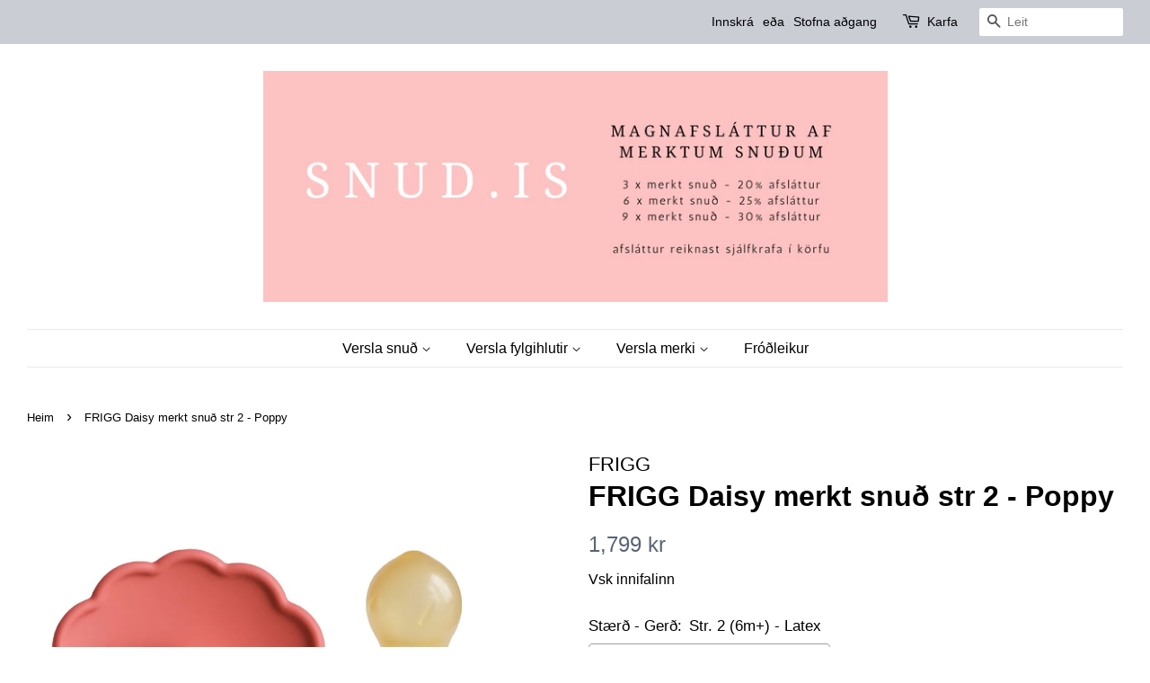

--- FILE ---
content_type: text/html; charset=utf-8
request_url: https://www.snud.is/products/frigg-daisy-merkt-snud-str-2-poppy
body_size: 27491
content:
<!doctype html>
<html class="no-js">
<head>
  <link rel="stylesheet" href="https://obscure-escarpment-2240.herokuapp.com/stylesheets/bcpo-front.css">
  <script>var bcpo_product={"id":8425402990810,"title":"FRIGG Daisy merkt snuð str 2 - Poppy","handle":"frigg-daisy-merkt-snud-str-2-poppy","description":"\u003cp data-mce-fragment=\"1\"\u003e\u003cbr data-mce-fragment=\"1\"\u003eAllar fyrirspurnir og séróskir sendist á netfangið snud@snud.is\u003c\/p\u003e\n\u003cp data-mce-fragment=\"1\"\u003e\u003cmeta charset=\"utf-8\"\u003e\u003cspan data-mce-fragment=\"1\"\u003eSnuð.is Kt: 511120-0120 ber ekki ábyrgð á innsláttarvillum sem viðskiptavinur gerir á sérmerktum vörum. Snuð.is áskilur sér rétt til að hafna pöntunum þar sem óskað er eftir snuðum með texta sem við teljum óviðeigandi á barnavörur. Útlit textans getur verið breytilegt á milli snuða þar sem plastið er mismunandi. Það er ástæðan fyrir því að textinn getur verið á dekkri á einhverjum snuðum en ljósari á öðrum. Snuð.is ber ekki ábyrgð á skemmdum sem stafa af rangri notkun, \u003c\/span\u003e\u003ca href=\"https:\/\/www.barnabud.is\/pages\/umhirda\" data-mce-fragment=\"1\" data-mce-href=\"https:\/\/www.barnabud.is\/pages\/umhirda\"\u003eumhirðu\u003c\/a\u003e\u003cspan data-mce-fragment=\"1\"\u003e, og meðferð.\u003c\/span\u003e\u003c\/p\u003e","published_at":"2024-05-14T17:37:22+00:00","created_at":"2024-04-28T13:48:06+00:00","vendor":"FRIGG","type":"","tags":[],"price":179900,"price_min":179900,"price_max":179900,"available":true,"price_varies":false,"compare_at_price":null,"compare_at_price_min":0,"compare_at_price_max":0,"compare_at_price_varies":false,"variants":[{"id":45109128003802,"title":"Str. 2 (6m+) - Silicone \/ Uppselt","option1":"Str. 2 (6m+) - Silicone \/ Uppselt","option2":null,"option3":null,"sku":null,"requires_shipping":true,"taxable":true,"featured_image":{"id":42325616656602,"product_id":8425402990810,"position":3,"created_at":"2024-07-21T12:07:52+00:00","updated_at":"2024-07-21T12:07:54+00:00","alt":null,"width":1000,"height":1000,"src":"\/\/www.snud.is\/cdn\/shop\/files\/Poppy_silicone_6-18-p.jpg?v=1721563674","variant_ids":[45109128003802]},"available":false,"name":"FRIGG Daisy merkt snuð str 2 - Poppy - Str. 2 (6m+) - Silicone \/ Uppselt","public_title":"Str. 2 (6m+) - Silicone \/ Uppselt","options":["Str. 2 (6m+) - Silicone \/ Uppselt"],"price":179900,"weight":0,"compare_at_price":null,"inventory_management":"shopify","barcode":null,"featured_media":{"alt":null,"id":34963379093722,"position":3,"preview_image":{"aspect_ratio":1.0,"height":1000,"width":1000,"src":"\/\/www.snud.is\/cdn\/shop\/files\/Poppy_silicone_6-18-p.jpg?v=1721563674"}},"requires_selling_plan":false,"selling_plan_allocations":[]},{"id":45109128036570,"title":"Str. 2 (6m+) - Latex","option1":"Str. 2 (6m+) - Latex","option2":null,"option3":null,"sku":null,"requires_shipping":true,"taxable":true,"featured_image":{"id":41602302902490,"product_id":8425402990810,"position":2,"created_at":"2024-05-09T17:33:02+00:00","updated_at":"2024-07-21T12:08:14+00:00","alt":null,"width":1000,"height":1000,"src":"\/\/www.snud.is\/cdn\/shop\/files\/Poppy_Daisy_rubber_6-18-p.jpg?v=1721563694","variant_ids":[45109128036570]},"available":true,"name":"FRIGG Daisy merkt snuð str 2 - Poppy - Str. 2 (6m+) - Latex","public_title":"Str. 2 (6m+) - Latex","options":["Str. 2 (6m+) - Latex"],"price":179900,"weight":0,"compare_at_price":null,"inventory_management":"shopify","barcode":null,"featured_media":{"alt":null,"id":34287051931866,"position":2,"preview_image":{"aspect_ratio":1.0,"height":1000,"width":1000,"src":"\/\/www.snud.is\/cdn\/shop\/files\/Poppy_Daisy_rubber_6-18-p.jpg?v=1721563694"}},"requires_selling_plan":false,"selling_plan_allocations":[]}],"images":["\/\/www.snud.is\/cdn\/shop\/files\/Front_Poppy_Daisy_rubber_Made_in_DK.png?v=1721563674","\/\/www.snud.is\/cdn\/shop\/files\/Poppy_Daisy_rubber_6-18-p.jpg?v=1721563694","\/\/www.snud.is\/cdn\/shop\/files\/Poppy_silicone_6-18-p.jpg?v=1721563674","\/\/www.snud.is\/cdn\/shop\/files\/IMG-1534_c43fbbca-5eec-4df0-b5f2-c46cd1eb99f6.jpg?v=1726174087","\/\/www.snud.is\/cdn\/shop\/files\/IMG-1533_e2416e73-3ce7-4275-9360-9f8a47321178.jpg?v=1726174087"],"featured_image":"\/\/www.snud.is\/cdn\/shop\/files\/Front_Poppy_Daisy_rubber_Made_in_DK.png?v=1721563674","options":["Stærð - Gerð"],"media":[{"alt":null,"id":34963379126490,"position":1,"preview_image":{"aspect_ratio":1.0,"height":650,"width":650,"src":"\/\/www.snud.is\/cdn\/shop\/files\/Front_Poppy_Daisy_rubber_Made_in_DK.png?v=1721563674"},"aspect_ratio":1.0,"height":650,"media_type":"image","src":"\/\/www.snud.is\/cdn\/shop\/files\/Front_Poppy_Daisy_rubber_Made_in_DK.png?v=1721563674","width":650},{"alt":null,"id":34287051931866,"position":2,"preview_image":{"aspect_ratio":1.0,"height":1000,"width":1000,"src":"\/\/www.snud.is\/cdn\/shop\/files\/Poppy_Daisy_rubber_6-18-p.jpg?v=1721563694"},"aspect_ratio":1.0,"height":1000,"media_type":"image","src":"\/\/www.snud.is\/cdn\/shop\/files\/Poppy_Daisy_rubber_6-18-p.jpg?v=1721563694","width":1000},{"alt":null,"id":34963379093722,"position":3,"preview_image":{"aspect_ratio":1.0,"height":1000,"width":1000,"src":"\/\/www.snud.is\/cdn\/shop\/files\/Poppy_silicone_6-18-p.jpg?v=1721563674"},"aspect_ratio":1.0,"height":1000,"media_type":"image","src":"\/\/www.snud.is\/cdn\/shop\/files\/Poppy_silicone_6-18-p.jpg?v=1721563674","width":1000},{"alt":null,"id":35307736203482,"position":4,"preview_image":{"aspect_ratio":1.602,"height":435,"width":697,"src":"\/\/www.snud.is\/cdn\/shop\/files\/IMG-1534_c43fbbca-5eec-4df0-b5f2-c46cd1eb99f6.jpg?v=1726174087"},"aspect_ratio":1.602,"height":435,"media_type":"image","src":"\/\/www.snud.is\/cdn\/shop\/files\/IMG-1534_c43fbbca-5eec-4df0-b5f2-c46cd1eb99f6.jpg?v=1726174087","width":697},{"alt":null,"id":35307736236250,"position":5,"preview_image":{"aspect_ratio":1.721,"height":405,"width":697,"src":"\/\/www.snud.is\/cdn\/shop\/files\/IMG-1533_e2416e73-3ce7-4275-9360-9f8a47321178.jpg?v=1726174087"},"aspect_ratio":1.721,"height":405,"media_type":"image","src":"\/\/www.snud.is\/cdn\/shop\/files\/IMG-1533_e2416e73-3ce7-4275-9360-9f8a47321178.jpg?v=1726174087","width":697}],"requires_selling_plan":false,"selling_plan_groups":[],"content":"\u003cp data-mce-fragment=\"1\"\u003e\u003cbr data-mce-fragment=\"1\"\u003eAllar fyrirspurnir og séróskir sendist á netfangið snud@snud.is\u003c\/p\u003e\n\u003cp data-mce-fragment=\"1\"\u003e\u003cmeta charset=\"utf-8\"\u003e\u003cspan data-mce-fragment=\"1\"\u003eSnuð.is Kt: 511120-0120 ber ekki ábyrgð á innsláttarvillum sem viðskiptavinur gerir á sérmerktum vörum. Snuð.is áskilur sér rétt til að hafna pöntunum þar sem óskað er eftir snuðum með texta sem við teljum óviðeigandi á barnavörur. Útlit textans getur verið breytilegt á milli snuða þar sem plastið er mismunandi. Það er ástæðan fyrir því að textinn getur verið á dekkri á einhverjum snuðum en ljósari á öðrum. Snuð.is ber ekki ábyrgð á skemmdum sem stafa af rangri notkun, \u003c\/span\u003e\u003ca href=\"https:\/\/www.barnabud.is\/pages\/umhirda\" data-mce-fragment=\"1\" data-mce-href=\"https:\/\/www.barnabud.is\/pages\/umhirda\"\u003eumhirðu\u003c\/a\u003e\u003cspan data-mce-fragment=\"1\"\u003e, og meðferð.\u003c\/span\u003e\u003c\/p\u003e"}; var bcpo_data={"product_id":"8046712651994","shopify_options":[{"type":"default","unique":"_hsbixqymi"}],"virtual_options":[{"title":"Letur","type":"default","unique":"_ck1hw79jc","preselect_value":"","required":"on","values":[{"key":"Arial"},{"key":"Comic Sans"},{"key":"Delius"},{"key":"Gabriola"},{"key":"Happy"},{"key":"Lucida Handwriting"},{"key":"Sharpe"},{"key":"Square (nýtt)"},{"key":"Verdana"}]},{"title":"Nafn í einni línu","type":"text","unique":"_cszjjq6hz","maxlength":"12","values":[{"key":""}]}]}; var bcpo_settings={"shop_currency":"ISK","money_format2":"{{amount_no_decimals}} ISK","money_format_without_currency":"{{amount_no_decimals}} kr"};var inventory_quantity = [];inventory_quantity.push(0);inventory_quantity.push(3);if(bcpo_product) { for (var i = 0; i < bcpo_product.variants.length; i += 1) { bcpo_product.variants[i].inventory_quantity = inventory_quantity[i]; }}window.bcpo = window.bcpo || {}; bcpo.cart = {"note":null,"attributes":{},"original_total_price":0,"total_price":0,"total_discount":0,"total_weight":0.0,"item_count":0,"items":[],"requires_shipping":false,"currency":"ISK","items_subtotal_price":0,"cart_level_discount_applications":[],"checkout_charge_amount":0}; bcpo.ogFormData = FormData;</script>
<script id="TOS_SCRIPT_ID" href="//www.snud.is/cdn/shop/t/13/assets/09a71cd18d15f7392591962a19035c0b3f40db76cb7697d8426a2e267f0c057f.json?v=103626006837414424361662780913"></script>

  <!-- Basic page needs ================================================== -->
  <meta charset="utf-8">
  <meta http-equiv="X-UA-Compatible" content="IE=edge,chrome=1">

  
  <link rel="shortcut icon" href="//www.snud.is/cdn/shop/files/lognot_32x32.png?v=1707578619" type="image/png" />
  

  <!-- Title and description ================================================== -->
  

  <!-- Avada Size Chart Script -->
 
 <script src="//www.snud.is/cdn/shop/t/13/assets/size-chart-data.js?v=70996576550272434051662780913" defer="defer"></script>

<script>const AVADA_SC_LAST_UPDATE = 1620989947450</script>





<script>const AVADA_SC = {};
          AVADA_SC.product = {"id":8425402990810,"title":"FRIGG Daisy merkt snuð str 2 - Poppy","handle":"frigg-daisy-merkt-snud-str-2-poppy","description":"\u003cp data-mce-fragment=\"1\"\u003e\u003cbr data-mce-fragment=\"1\"\u003eAllar fyrirspurnir og séróskir sendist á netfangið snud@snud.is\u003c\/p\u003e\n\u003cp data-mce-fragment=\"1\"\u003e\u003cmeta charset=\"utf-8\"\u003e\u003cspan data-mce-fragment=\"1\"\u003eSnuð.is Kt: 511120-0120 ber ekki ábyrgð á innsláttarvillum sem viðskiptavinur gerir á sérmerktum vörum. Snuð.is áskilur sér rétt til að hafna pöntunum þar sem óskað er eftir snuðum með texta sem við teljum óviðeigandi á barnavörur. Útlit textans getur verið breytilegt á milli snuða þar sem plastið er mismunandi. Það er ástæðan fyrir því að textinn getur verið á dekkri á einhverjum snuðum en ljósari á öðrum. Snuð.is ber ekki ábyrgð á skemmdum sem stafa af rangri notkun, \u003c\/span\u003e\u003ca href=\"https:\/\/www.barnabud.is\/pages\/umhirda\" data-mce-fragment=\"1\" data-mce-href=\"https:\/\/www.barnabud.is\/pages\/umhirda\"\u003eumhirðu\u003c\/a\u003e\u003cspan data-mce-fragment=\"1\"\u003e, og meðferð.\u003c\/span\u003e\u003c\/p\u003e","published_at":"2024-05-14T17:37:22+00:00","created_at":"2024-04-28T13:48:06+00:00","vendor":"FRIGG","type":"","tags":[],"price":179900,"price_min":179900,"price_max":179900,"available":true,"price_varies":false,"compare_at_price":null,"compare_at_price_min":0,"compare_at_price_max":0,"compare_at_price_varies":false,"variants":[{"id":45109128003802,"title":"Str. 2 (6m+) - Silicone \/ Uppselt","option1":"Str. 2 (6m+) - Silicone \/ Uppselt","option2":null,"option3":null,"sku":null,"requires_shipping":true,"taxable":true,"featured_image":{"id":42325616656602,"product_id":8425402990810,"position":3,"created_at":"2024-07-21T12:07:52+00:00","updated_at":"2024-07-21T12:07:54+00:00","alt":null,"width":1000,"height":1000,"src":"\/\/www.snud.is\/cdn\/shop\/files\/Poppy_silicone_6-18-p.jpg?v=1721563674","variant_ids":[45109128003802]},"available":false,"name":"FRIGG Daisy merkt snuð str 2 - Poppy - Str. 2 (6m+) - Silicone \/ Uppselt","public_title":"Str. 2 (6m+) - Silicone \/ Uppselt","options":["Str. 2 (6m+) - Silicone \/ Uppselt"],"price":179900,"weight":0,"compare_at_price":null,"inventory_management":"shopify","barcode":null,"featured_media":{"alt":null,"id":34963379093722,"position":3,"preview_image":{"aspect_ratio":1.0,"height":1000,"width":1000,"src":"\/\/www.snud.is\/cdn\/shop\/files\/Poppy_silicone_6-18-p.jpg?v=1721563674"}},"requires_selling_plan":false,"selling_plan_allocations":[]},{"id":45109128036570,"title":"Str. 2 (6m+) - Latex","option1":"Str. 2 (6m+) - Latex","option2":null,"option3":null,"sku":null,"requires_shipping":true,"taxable":true,"featured_image":{"id":41602302902490,"product_id":8425402990810,"position":2,"created_at":"2024-05-09T17:33:02+00:00","updated_at":"2024-07-21T12:08:14+00:00","alt":null,"width":1000,"height":1000,"src":"\/\/www.snud.is\/cdn\/shop\/files\/Poppy_Daisy_rubber_6-18-p.jpg?v=1721563694","variant_ids":[45109128036570]},"available":true,"name":"FRIGG Daisy merkt snuð str 2 - Poppy - Str. 2 (6m+) - Latex","public_title":"Str. 2 (6m+) - Latex","options":["Str. 2 (6m+) - Latex"],"price":179900,"weight":0,"compare_at_price":null,"inventory_management":"shopify","barcode":null,"featured_media":{"alt":null,"id":34287051931866,"position":2,"preview_image":{"aspect_ratio":1.0,"height":1000,"width":1000,"src":"\/\/www.snud.is\/cdn\/shop\/files\/Poppy_Daisy_rubber_6-18-p.jpg?v=1721563694"}},"requires_selling_plan":false,"selling_plan_allocations":[]}],"images":["\/\/www.snud.is\/cdn\/shop\/files\/Front_Poppy_Daisy_rubber_Made_in_DK.png?v=1721563674","\/\/www.snud.is\/cdn\/shop\/files\/Poppy_Daisy_rubber_6-18-p.jpg?v=1721563694","\/\/www.snud.is\/cdn\/shop\/files\/Poppy_silicone_6-18-p.jpg?v=1721563674","\/\/www.snud.is\/cdn\/shop\/files\/IMG-1534_c43fbbca-5eec-4df0-b5f2-c46cd1eb99f6.jpg?v=1726174087","\/\/www.snud.is\/cdn\/shop\/files\/IMG-1533_e2416e73-3ce7-4275-9360-9f8a47321178.jpg?v=1726174087"],"featured_image":"\/\/www.snud.is\/cdn\/shop\/files\/Front_Poppy_Daisy_rubber_Made_in_DK.png?v=1721563674","options":["Stærð - Gerð"],"media":[{"alt":null,"id":34963379126490,"position":1,"preview_image":{"aspect_ratio":1.0,"height":650,"width":650,"src":"\/\/www.snud.is\/cdn\/shop\/files\/Front_Poppy_Daisy_rubber_Made_in_DK.png?v=1721563674"},"aspect_ratio":1.0,"height":650,"media_type":"image","src":"\/\/www.snud.is\/cdn\/shop\/files\/Front_Poppy_Daisy_rubber_Made_in_DK.png?v=1721563674","width":650},{"alt":null,"id":34287051931866,"position":2,"preview_image":{"aspect_ratio":1.0,"height":1000,"width":1000,"src":"\/\/www.snud.is\/cdn\/shop\/files\/Poppy_Daisy_rubber_6-18-p.jpg?v=1721563694"},"aspect_ratio":1.0,"height":1000,"media_type":"image","src":"\/\/www.snud.is\/cdn\/shop\/files\/Poppy_Daisy_rubber_6-18-p.jpg?v=1721563694","width":1000},{"alt":null,"id":34963379093722,"position":3,"preview_image":{"aspect_ratio":1.0,"height":1000,"width":1000,"src":"\/\/www.snud.is\/cdn\/shop\/files\/Poppy_silicone_6-18-p.jpg?v=1721563674"},"aspect_ratio":1.0,"height":1000,"media_type":"image","src":"\/\/www.snud.is\/cdn\/shop\/files\/Poppy_silicone_6-18-p.jpg?v=1721563674","width":1000},{"alt":null,"id":35307736203482,"position":4,"preview_image":{"aspect_ratio":1.602,"height":435,"width":697,"src":"\/\/www.snud.is\/cdn\/shop\/files\/IMG-1534_c43fbbca-5eec-4df0-b5f2-c46cd1eb99f6.jpg?v=1726174087"},"aspect_ratio":1.602,"height":435,"media_type":"image","src":"\/\/www.snud.is\/cdn\/shop\/files\/IMG-1534_c43fbbca-5eec-4df0-b5f2-c46cd1eb99f6.jpg?v=1726174087","width":697},{"alt":null,"id":35307736236250,"position":5,"preview_image":{"aspect_ratio":1.721,"height":405,"width":697,"src":"\/\/www.snud.is\/cdn\/shop\/files\/IMG-1533_e2416e73-3ce7-4275-9360-9f8a47321178.jpg?v=1726174087"},"aspect_ratio":1.721,"height":405,"media_type":"image","src":"\/\/www.snud.is\/cdn\/shop\/files\/IMG-1533_e2416e73-3ce7-4275-9360-9f8a47321178.jpg?v=1726174087","width":697}],"requires_selling_plan":false,"selling_plan_groups":[],"content":"\u003cp data-mce-fragment=\"1\"\u003e\u003cbr data-mce-fragment=\"1\"\u003eAllar fyrirspurnir og séróskir sendist á netfangið snud@snud.is\u003c\/p\u003e\n\u003cp data-mce-fragment=\"1\"\u003e\u003cmeta charset=\"utf-8\"\u003e\u003cspan data-mce-fragment=\"1\"\u003eSnuð.is Kt: 511120-0120 ber ekki ábyrgð á innsláttarvillum sem viðskiptavinur gerir á sérmerktum vörum. Snuð.is áskilur sér rétt til að hafna pöntunum þar sem óskað er eftir snuðum með texta sem við teljum óviðeigandi á barnavörur. Útlit textans getur verið breytilegt á milli snuða þar sem plastið er mismunandi. Það er ástæðan fyrir því að textinn getur verið á dekkri á einhverjum snuðum en ljósari á öðrum. Snuð.is ber ekki ábyrgð á skemmdum sem stafa af rangri notkun, \u003c\/span\u003e\u003ca href=\"https:\/\/www.barnabud.is\/pages\/umhirda\" data-mce-fragment=\"1\" data-mce-href=\"https:\/\/www.barnabud.is\/pages\/umhirda\"\u003eumhirðu\u003c\/a\u003e\u003cspan data-mce-fragment=\"1\"\u003e, og meðferð.\u003c\/span\u003e\u003c\/p\u003e"};
          AVADA_SC.template = "product.custom-1";
          AVADA_SC.collections = [];
          AVADA_SC.collections.push("")
          
          AVADA_SC.collections.push("443889942746");
          
          AVADA_SC.collections.push("239008645308");
          
          AVADA_SC.collections.push("427561025754");
          
          AVADA_SC.collections.push("261492932796");
          
          AVADA_SC.collections.push("406476587226");
          
          AVADA_SC.collections.push("417940013274");
          
          AVADA_SC.collections.push("427469832410");
          
          AVADA_SC.collections.push("265581527228");
          
  </script>
  <!-- /Avada Size Chart Script -->

<title>
  FRIGG Daisy merkt snuð str 2 - Poppy &ndash; SNUÐ.IS
  </title>

  
  <meta name="description" content="Allar fyrirspurnir og séróskir sendist á netfangið snud@snud.is Snuð.is Kt: 511120-0120 ber ekki ábyrgð á innsláttarvillum sem viðskiptavinur gerir á sérmerktum vörum. Snuð.is áskilur sér rétt til að hafna pöntunum þar sem óskað er eftir snuðum með texta sem við teljum óviðeigandi á barnavörur. Útlit textans getur veri">
  

  <!-- Social meta ================================================== -->
  <!-- /snippets/social-meta-tags.liquid -->




<meta property="og:site_name" content="SNUÐ.IS">
<meta property="og:url" content="https://www.snud.is/products/frigg-daisy-merkt-snud-str-2-poppy">
<meta property="og:title" content="FRIGG Daisy merkt snuð str 2 - Poppy">
<meta property="og:type" content="product">
<meta property="og:description" content="Allar fyrirspurnir og séróskir sendist á netfangið snud@snud.is Snuð.is Kt: 511120-0120 ber ekki ábyrgð á innsláttarvillum sem viðskiptavinur gerir á sérmerktum vörum. Snuð.is áskilur sér rétt til að hafna pöntunum þar sem óskað er eftir snuðum með texta sem við teljum óviðeigandi á barnavörur. Útlit textans getur veri">

  <meta property="og:price:amount" content="1,799">
  <meta property="og:price:currency" content="ISK">

<meta property="og:image" content="http://www.snud.is/cdn/shop/files/Front_Poppy_Daisy_rubber_Made_in_DK_1200x1200.png?v=1721563674"><meta property="og:image" content="http://www.snud.is/cdn/shop/files/Poppy_Daisy_rubber_6-18-p_1200x1200.jpg?v=1721563694"><meta property="og:image" content="http://www.snud.is/cdn/shop/files/Poppy_silicone_6-18-p_1200x1200.jpg?v=1721563674">
<meta property="og:image:secure_url" content="https://www.snud.is/cdn/shop/files/Front_Poppy_Daisy_rubber_Made_in_DK_1200x1200.png?v=1721563674"><meta property="og:image:secure_url" content="https://www.snud.is/cdn/shop/files/Poppy_Daisy_rubber_6-18-p_1200x1200.jpg?v=1721563694"><meta property="og:image:secure_url" content="https://www.snud.is/cdn/shop/files/Poppy_silicone_6-18-p_1200x1200.jpg?v=1721563674">


<meta name="twitter:card" content="summary_large_image">
<meta name="twitter:title" content="FRIGG Daisy merkt snuð str 2 - Poppy">
<meta name="twitter:description" content="Allar fyrirspurnir og séróskir sendist á netfangið snud@snud.is Snuð.is Kt: 511120-0120 ber ekki ábyrgð á innsláttarvillum sem viðskiptavinur gerir á sérmerktum vörum. Snuð.is áskilur sér rétt til að hafna pöntunum þar sem óskað er eftir snuðum með texta sem við teljum óviðeigandi á barnavörur. Útlit textans getur veri">


  <!-- Helpers ================================================== -->
  <link rel="canonical" href="https://www.snud.is/products/frigg-daisy-merkt-snud-str-2-poppy">
  <meta name="viewport" content="width=device-width,initial-scale=1">
  <meta name="theme-color" content="#596375">

  <!-- CSS ================================================== -->
  <link href="//www.snud.is/cdn/shop/t/13/assets/timber.scss.css?v=98421075938118975241767987402" rel="stylesheet" type="text/css" media="all" />
  <link href="//www.snud.is/cdn/shop/t/13/assets/theme.scss.css?v=31984757286832705931767987402" rel="stylesheet" type="text/css" media="all" />

  <script>
    window.theme = window.theme || {};

    var theme = {
      strings: {
        addToCart: "Bæta í körfu",
        soldOut: "Uppselt",
        unavailable: "Ekki fáanlegt",
        zoomClose: "Loka (Esc)",
        zoomPrev: "Fyrri",
        zoomNext: "Næsta",
        addressError: "Villa!",
        addressNoResults: "Engar niðurstöður",
        addressQueryLimit: "You have exceeded the Google API usage limit. Consider upgrading to a \u003ca href=\"https:\/\/developers.google.com\/maps\/premium\/usage-limits\"\u003ePremium Plan\u003c\/a\u003e.",
        authError: "Villa!"
      },
      settings: {
        // Adding some settings to allow the editor to update correctly when they are changed
        enableWideLayout: true,
        typeAccentTransform: false,
        typeAccentSpacing: false,
        baseFontSize: '17px',
        headerBaseFontSize: '32px',
        accentFontSize: '16px'
      },
      variables: {
        mediaQueryMedium: 'screen and (max-width: 768px)',
        bpSmall: false
      },
      moneyFormat: "{{amount_no_decimals}} kr"
    }

    document.documentElement.className = document.documentElement.className.replace('no-js', 'supports-js');
  </script>

  <!-- Header hook for plugins ================================================== -->
  
          <!-- DiscountDuck code, safe to remove if you uninstalled the app -->
  
  <!-- DiscountDuck code, safe to remove if you uninstalled the app -->
<script>window.performance && window.performance.mark && window.performance.mark('shopify.content_for_header.start');</script><meta name="google-site-verification" content="674FBgUhRQ4_y4e6TX6hpnwoBVTs4czEmYiVyvCoB6Y">
<meta id="shopify-digital-wallet" name="shopify-digital-wallet" content="/50454855868/digital_wallets/dialog">
<link rel="alternate" type="application/json+oembed" href="https://www.snud.is/products/frigg-daisy-merkt-snud-str-2-poppy.oembed">
<script async="async" src="/checkouts/internal/preloads.js?locale=en-IS"></script>
<script id="shopify-features" type="application/json">{"accessToken":"5e8823d50cdce328db6bc942bd05052c","betas":["rich-media-storefront-analytics"],"domain":"www.snud.is","predictiveSearch":true,"shopId":50454855868,"locale":"en"}</script>
<script>var Shopify = Shopify || {};
Shopify.shop = "barnabud.myshopify.com";
Shopify.locale = "en";
Shopify.currency = {"active":"ISK","rate":"1.0"};
Shopify.country = "IS";
Shopify.theme = {"name":"Copy of Minimal uppfært","id":135503675610,"schema_name":"Minimal","schema_version":"12.0.5","theme_store_id":380,"role":"main"};
Shopify.theme.handle = "null";
Shopify.theme.style = {"id":null,"handle":null};
Shopify.cdnHost = "www.snud.is/cdn";
Shopify.routes = Shopify.routes || {};
Shopify.routes.root = "/";</script>
<script type="module">!function(o){(o.Shopify=o.Shopify||{}).modules=!0}(window);</script>
<script>!function(o){function n(){var o=[];function n(){o.push(Array.prototype.slice.apply(arguments))}return n.q=o,n}var t=o.Shopify=o.Shopify||{};t.loadFeatures=n(),t.autoloadFeatures=n()}(window);</script>
<script id="shop-js-analytics" type="application/json">{"pageType":"product"}</script>
<script defer="defer" async type="module" src="//www.snud.is/cdn/shopifycloud/shop-js/modules/v2/client.init-shop-cart-sync_BT-GjEfc.en.esm.js"></script>
<script defer="defer" async type="module" src="//www.snud.is/cdn/shopifycloud/shop-js/modules/v2/chunk.common_D58fp_Oc.esm.js"></script>
<script defer="defer" async type="module" src="//www.snud.is/cdn/shopifycloud/shop-js/modules/v2/chunk.modal_xMitdFEc.esm.js"></script>
<script type="module">
  await import("//www.snud.is/cdn/shopifycloud/shop-js/modules/v2/client.init-shop-cart-sync_BT-GjEfc.en.esm.js");
await import("//www.snud.is/cdn/shopifycloud/shop-js/modules/v2/chunk.common_D58fp_Oc.esm.js");
await import("//www.snud.is/cdn/shopifycloud/shop-js/modules/v2/chunk.modal_xMitdFEc.esm.js");

  window.Shopify.SignInWithShop?.initShopCartSync?.({"fedCMEnabled":true,"windoidEnabled":true});

</script>
<script>(function() {
  var isLoaded = false;
  function asyncLoad() {
    if (isLoaded) return;
    isLoaded = true;
    var urls = ["\/\/swymv3free-01.azureedge.net\/code\/swym-shopify.js?shop=barnabud.myshopify.com","https:\/\/previewer.zubrcommerce.com\/previewer-loader.js?shop=barnabud.myshopify.com","https:\/\/api.omegatheme.com\/facebook-chat\/\/facebook-chat.js?v=1616753840\u0026shop=barnabud.myshopify.com","\/\/cdn.shopify.com\/proxy\/ff1455302d88f0ea67bfe5380b7626a560d596a695563b875ced4bacd845b36d\/obscure-escarpment-2240.herokuapp.com\/js\/best_custom_product_options.js?shop=barnabud.myshopify.com\u0026sp-cache-control=cHVibGljLCBtYXgtYWdlPTkwMA","https:\/\/instafeed.nfcube.com\/cdn\/1cc356bbd0caaf6fc6c6ff1551572da9.js?shop=barnabud.myshopify.com"];
    for (var i = 0; i < urls.length; i++) {
      var s = document.createElement('script');
      s.type = 'text/javascript';
      s.async = true;
      s.src = urls[i];
      var x = document.getElementsByTagName('script')[0];
      x.parentNode.insertBefore(s, x);
    }
  };
  if(window.attachEvent) {
    window.attachEvent('onload', asyncLoad);
  } else {
    window.addEventListener('load', asyncLoad, false);
  }
})();</script>
<script id="__st">var __st={"a":50454855868,"offset":0,"reqid":"b5af13ec-77c0-449a-a032-f86763e6d9d7-1769200961","pageurl":"www.snud.is\/products\/frigg-daisy-merkt-snud-str-2-poppy","u":"d6f06479a8f6","p":"product","rtyp":"product","rid":8425402990810};</script>
<script>window.ShopifyPaypalV4VisibilityTracking = true;</script>
<script id="captcha-bootstrap">!function(){'use strict';const t='contact',e='account',n='new_comment',o=[[t,t],['blogs',n],['comments',n],[t,'customer']],c=[[e,'customer_login'],[e,'guest_login'],[e,'recover_customer_password'],[e,'create_customer']],r=t=>t.map((([t,e])=>`form[action*='/${t}']:not([data-nocaptcha='true']) input[name='form_type'][value='${e}']`)).join(','),a=t=>()=>t?[...document.querySelectorAll(t)].map((t=>t.form)):[];function s(){const t=[...o],e=r(t);return a(e)}const i='password',u='form_key',d=['recaptcha-v3-token','g-recaptcha-response','h-captcha-response',i],f=()=>{try{return window.sessionStorage}catch{return}},m='__shopify_v',_=t=>t.elements[u];function p(t,e,n=!1){try{const o=window.sessionStorage,c=JSON.parse(o.getItem(e)),{data:r}=function(t){const{data:e,action:n}=t;return t[m]||n?{data:e,action:n}:{data:t,action:n}}(c);for(const[e,n]of Object.entries(r))t.elements[e]&&(t.elements[e].value=n);n&&o.removeItem(e)}catch(o){console.error('form repopulation failed',{error:o})}}const l='form_type',E='cptcha';function T(t){t.dataset[E]=!0}const w=window,h=w.document,L='Shopify',v='ce_forms',y='captcha';let A=!1;((t,e)=>{const n=(g='f06e6c50-85a8-45c8-87d0-21a2b65856fe',I='https://cdn.shopify.com/shopifycloud/storefront-forms-hcaptcha/ce_storefront_forms_captcha_hcaptcha.v1.5.2.iife.js',D={infoText:'Protected by hCaptcha',privacyText:'Privacy',termsText:'Terms'},(t,e,n)=>{const o=w[L][v],c=o.bindForm;if(c)return c(t,g,e,D).then(n);var r;o.q.push([[t,g,e,D],n]),r=I,A||(h.body.append(Object.assign(h.createElement('script'),{id:'captcha-provider',async:!0,src:r})),A=!0)});var g,I,D;w[L]=w[L]||{},w[L][v]=w[L][v]||{},w[L][v].q=[],w[L][y]=w[L][y]||{},w[L][y].protect=function(t,e){n(t,void 0,e),T(t)},Object.freeze(w[L][y]),function(t,e,n,w,h,L){const[v,y,A,g]=function(t,e,n){const i=e?o:[],u=t?c:[],d=[...i,...u],f=r(d),m=r(i),_=r(d.filter((([t,e])=>n.includes(e))));return[a(f),a(m),a(_),s()]}(w,h,L),I=t=>{const e=t.target;return e instanceof HTMLFormElement?e:e&&e.form},D=t=>v().includes(t);t.addEventListener('submit',(t=>{const e=I(t);if(!e)return;const n=D(e)&&!e.dataset.hcaptchaBound&&!e.dataset.recaptchaBound,o=_(e),c=g().includes(e)&&(!o||!o.value);(n||c)&&t.preventDefault(),c&&!n&&(function(t){try{if(!f())return;!function(t){const e=f();if(!e)return;const n=_(t);if(!n)return;const o=n.value;o&&e.removeItem(o)}(t);const e=Array.from(Array(32),(()=>Math.random().toString(36)[2])).join('');!function(t,e){_(t)||t.append(Object.assign(document.createElement('input'),{type:'hidden',name:u})),t.elements[u].value=e}(t,e),function(t,e){const n=f();if(!n)return;const o=[...t.querySelectorAll(`input[type='${i}']`)].map((({name:t})=>t)),c=[...d,...o],r={};for(const[a,s]of new FormData(t).entries())c.includes(a)||(r[a]=s);n.setItem(e,JSON.stringify({[m]:1,action:t.action,data:r}))}(t,e)}catch(e){console.error('failed to persist form',e)}}(e),e.submit())}));const S=(t,e)=>{t&&!t.dataset[E]&&(n(t,e.some((e=>e===t))),T(t))};for(const o of['focusin','change'])t.addEventListener(o,(t=>{const e=I(t);D(e)&&S(e,y())}));const B=e.get('form_key'),M=e.get(l),P=B&&M;t.addEventListener('DOMContentLoaded',(()=>{const t=y();if(P)for(const e of t)e.elements[l].value===M&&p(e,B);[...new Set([...A(),...v().filter((t=>'true'===t.dataset.shopifyCaptcha))])].forEach((e=>S(e,t)))}))}(h,new URLSearchParams(w.location.search),n,t,e,['guest_login'])})(!0,!1)}();</script>
<script integrity="sha256-4kQ18oKyAcykRKYeNunJcIwy7WH5gtpwJnB7kiuLZ1E=" data-source-attribution="shopify.loadfeatures" defer="defer" src="//www.snud.is/cdn/shopifycloud/storefront/assets/storefront/load_feature-a0a9edcb.js" crossorigin="anonymous"></script>
<script data-source-attribution="shopify.dynamic_checkout.dynamic.init">var Shopify=Shopify||{};Shopify.PaymentButton=Shopify.PaymentButton||{isStorefrontPortableWallets:!0,init:function(){window.Shopify.PaymentButton.init=function(){};var t=document.createElement("script");t.src="https://www.snud.is/cdn/shopifycloud/portable-wallets/latest/portable-wallets.en.js",t.type="module",document.head.appendChild(t)}};
</script>
<script data-source-attribution="shopify.dynamic_checkout.buyer_consent">
  function portableWalletsHideBuyerConsent(e){var t=document.getElementById("shopify-buyer-consent"),n=document.getElementById("shopify-subscription-policy-button");t&&n&&(t.classList.add("hidden"),t.setAttribute("aria-hidden","true"),n.removeEventListener("click",e))}function portableWalletsShowBuyerConsent(e){var t=document.getElementById("shopify-buyer-consent"),n=document.getElementById("shopify-subscription-policy-button");t&&n&&(t.classList.remove("hidden"),t.removeAttribute("aria-hidden"),n.addEventListener("click",e))}window.Shopify?.PaymentButton&&(window.Shopify.PaymentButton.hideBuyerConsent=portableWalletsHideBuyerConsent,window.Shopify.PaymentButton.showBuyerConsent=portableWalletsShowBuyerConsent);
</script>
<script data-source-attribution="shopify.dynamic_checkout.cart.bootstrap">document.addEventListener("DOMContentLoaded",(function(){function t(){return document.querySelector("shopify-accelerated-checkout-cart, shopify-accelerated-checkout")}if(t())Shopify.PaymentButton.init();else{new MutationObserver((function(e,n){t()&&(Shopify.PaymentButton.init(),n.disconnect())})).observe(document.body,{childList:!0,subtree:!0})}}));
</script>
<script id='scb4127' type='text/javascript' async='' src='https://www.snud.is/cdn/shopifycloud/privacy-banner/storefront-banner.js'></script>
<script>window.performance && window.performance.mark && window.performance.mark('shopify.content_for_header.end');</script>
  <script id="vopo-head">(function () { if (((document.documentElement.innerHTML.includes('asyncLoad') && !document.documentElement.innerHTML.includes('\\/obscure' + '-escarpment-2240')) || (window.bcpo && bcpo.disabled)) && !window.location.href.match(/[&?]yesbcpo/)) return; var script = document.createElement('script'); script.src = "https://obscure-escarpment-2240.herokuapp.com/js/best_custom_product_options.js?shop=barnabud.myshopify.com"; var vopoHead = document.getElementById('vopo-head'); vopoHead.parentNode.insertBefore(script, vopoHead); })();</script>
<script type="text/javascript">window.moneyFormat = "{{amount_no_decimals}} kr";
    window.globoAlsoBoughtMoneyFormat = "{{amount_no_decimals}} kr";
    window.shopCurrency = "ISK";
    window.assetsUrl = '//www.snud.is/cdn/shop/t/13/assets/';
  </script>
  <link href="//www.snud.is/cdn/shop/t/13/assets/globo.alsobought.css?v=118787372419535314411662780913" rel="stylesheet" type="text/css" media="all" />  <script src="//www.snud.is/cdn/shop/t/13/assets/globo.alsobought.js?v=32215880278075028161662780913" data-instant-track type="text/javascript"></script>
  <script data-instant-track>
    var globoAlsoBought = new globoAlsoBought({
      apiUrl: "https://related-products.globosoftware.net/v2/public/api",
      shop: "barnabud.myshopify.com",
      domain: "www.snud.is",
      view_name: 'globo.related',
      cart_properties_name: 'utm_source',
      cart_properties_value: 'globoRelatedProducts',
      manualRecommendations: {},
      discount: false,
      redirect: true,
      exclude_tags: [],
      carousel_items: 6,
      carousel_autoplay: false,
      productBoughtTogether: {
        enable: true,
        limit: 10,
        random: false,
        template: 2,
        thisItem: true,
        conditions: ["vendor","type","collection","tags","global"]
      },
      productRelated: {
        enable: true,
        limit: 10,
        random: false,
        template: 1,
        thisItem: false,
        conditions: ["vendor","type","collection","tags","global"]
      },
      cart: {
        enable: true,
        limit: 10,
        random: false,
        template: 3,
        conditions: ["tags","global"],
        products: []
      },product: {
          id: 8425402990810,
          title: "FRIGG Daisy merkt snuð str 2 - Poppy",
          handle: "frigg-daisy-merkt-snud-str-2-poppy",
          price: 179900,
          compare_at_price: null,
          images: ["//www.snud.is/cdn/shop/files/Front_Poppy_Daisy_rubber_Made_in_DK.png?v=1721563674"],
          variants: [{"id":45109128003802,"title":"Str. 2 (6m+) - Silicone \/ Uppselt","option1":"Str. 2 (6m+) - Silicone \/ Uppselt","option2":null,"option3":null,"sku":null,"requires_shipping":true,"taxable":true,"featured_image":{"id":42325616656602,"product_id":8425402990810,"position":3,"created_at":"2024-07-21T12:07:52+00:00","updated_at":"2024-07-21T12:07:54+00:00","alt":null,"width":1000,"height":1000,"src":"\/\/www.snud.is\/cdn\/shop\/files\/Poppy_silicone_6-18-p.jpg?v=1721563674","variant_ids":[45109128003802]},"available":false,"name":"FRIGG Daisy merkt snuð str 2 - Poppy - Str. 2 (6m+) - Silicone \/ Uppselt","public_title":"Str. 2 (6m+) - Silicone \/ Uppselt","options":["Str. 2 (6m+) - Silicone \/ Uppselt"],"price":179900,"weight":0,"compare_at_price":null,"inventory_management":"shopify","barcode":null,"featured_media":{"alt":null,"id":34963379093722,"position":3,"preview_image":{"aspect_ratio":1.0,"height":1000,"width":1000,"src":"\/\/www.snud.is\/cdn\/shop\/files\/Poppy_silicone_6-18-p.jpg?v=1721563674"}},"requires_selling_plan":false,"selling_plan_allocations":[]},{"id":45109128036570,"title":"Str. 2 (6m+) - Latex","option1":"Str. 2 (6m+) - Latex","option2":null,"option3":null,"sku":null,"requires_shipping":true,"taxable":true,"featured_image":{"id":41602302902490,"product_id":8425402990810,"position":2,"created_at":"2024-05-09T17:33:02+00:00","updated_at":"2024-07-21T12:08:14+00:00","alt":null,"width":1000,"height":1000,"src":"\/\/www.snud.is\/cdn\/shop\/files\/Poppy_Daisy_rubber_6-18-p.jpg?v=1721563694","variant_ids":[45109128036570]},"available":true,"name":"FRIGG Daisy merkt snuð str 2 - Poppy - Str. 2 (6m+) - Latex","public_title":"Str. 2 (6m+) - Latex","options":["Str. 2 (6m+) - Latex"],"price":179900,"weight":0,"compare_at_price":null,"inventory_management":"shopify","barcode":null,"featured_media":{"alt":null,"id":34287051931866,"position":2,"preview_image":{"aspect_ratio":1.0,"height":1000,"width":1000,"src":"\/\/www.snud.is\/cdn\/shop\/files\/Poppy_Daisy_rubber_6-18-p.jpg?v=1721563694"}},"requires_selling_plan":false,"selling_plan_allocations":[]}],
          available: true,
          vendor: "FRIGG",
          product_type: "",
          tags: [],
          collection:"allar-vorur"},no_image_url: "https://cdn.shopify.com/s/images/admin/no-image-large.gif"
    });
  </script>
  <script src="//www.snud.is/cdn/shop/t/13/assets/globo.alsobought.data.js?v=15438297266392056291662780913" data-instant-track type="text/javascript"></script>
  

  <script src="//www.snud.is/cdn/shop/t/13/assets/jquery-2.2.3.min.js?v=58211863146907186831662780913" type="text/javascript"></script>

  <script src="//www.snud.is/cdn/shop/t/13/assets/lazysizes.min.js?v=155223123402716617051662780913" async="async"></script>

  
  

 <link rel="stylesheet" href="//www.snud.is/cdn/shop/t/13/assets/previewer.css?v=59197874365475229151662780921" />
<script src="//www.snud.is/cdn/shop/t/13/assets/previewer.js?v=103881719631217257501685624707" type="text/javascript" defer></script>
<link rel="stylesheet" href="//www.snud.is/cdn/shop/t/13/assets/slick.css?v=98340474046176884051662780913" />

 
                  <script>
              if (typeof BSS_PL == 'undefined') {
                  var BSS_PL = {};
              }
              var bssPlApiServer = "https://product-labels-pro.bsscommerce.com";
              BSS_PL.customerTags = 'null';
              BSS_PL.configData = [{"name":"Væntanlegt","priority":0,"img_url":"","pages":"1,2,3,4,6,7","enable_allowed_countries":false,"locations":"","position":0,"fixed_percent":1,"width":17,"height":null,"product_type":1,"product":"","collection":"241303126204,242642452668,239135621308","inventory":0,"tags":"","enable_visibility_date":false,"from_date":null,"to_date":null,"enable_discount_range":false,"discount_type":1,"discount_from":null,"discount_to":null,"public_img_url":"","label_text":"V%E6ntanlegt","label_text_color":"#000000","label_text_font_size":13,"label_text_background_color":"#cbbcb2","label_text_no_image":1,"label_text_in_stock":"In Stock","label_text_out_stock":"Sold out","label_shadow":0,"label_opacity":100,"label_border_radius":7,"label_text_style":0,"label_shadow_color":"#808080","label_text_enable":1,"related_product_tag":null,"customer_tags":null,"customer_type":"allcustomers","label_on_image":"2","first_image_tags":null,"label_type":1,"badge_type":0,"custom_selector":null,"margin_top":0,"margin_bottom":0,"emoji":null,"emoji_position":null}];
              BSS_PL.storeId = 6618;
              BSS_PL.currentPlan = "false";
              </script>
         
                    <script>window.is_hulkpo_installed=false</script><style>

    .primenWrapper ul, ol {
        display: block;
        margin-block-start: 1em;
        margin-block-end: 1em;
        margin-inline-start: 0px;
        margin-inline-end: 0px;
        padding-inline-start: 40px;
        list-style-type: revert;
    }
    .primenWrapper li {
        list-style: inherit;
        list-style-position: inside;
    }

    .prime-d-block{display:block;}
    .prime-d-inline-block{display:inline-block;}
						
    .prime-align-middle{vertical-align:middle;}
    .prime-align-top {vertical-align: top;}
    
    .prime-m-0{margin: 0rem;} 
    .prime-mr-0{margin-right: 0rem;} 
    .prime-ml-0{margin-left: 0rem;}
    .prime-mt-0{margin-top: 0rem;}
    .prime-mb-0{margin-bottom: 0rem;}
    
    .prime-m-1{margin: .25rem;} 
    .prime-mr-1{margin-right: .25rem;} 
    .prime-ml-1{margin-left: .25rem;}
    .prime-mt-1{margin-top: .25rem;}
    .prime-mb-1{margin-bottom: .25rem;}

    .prime-m-2{margin: .5rem;} 
    .prime-mr-2{margin-right: .5rem;} 
    .prime-ml-2{margin-left: .5rem;}
    .prime-mt-2{margin-top: .5rem;}
    .prime-mb-2{margin-bottom: .5rem;}

    .prime-m-3{margin: 1em;} 
    .prime-mr-3{margin-right: 1rem;} 
    .prime-ml-3{margin-left: 1rem;}
    .prime-mt-3{margin-top: 1rem;}
    .prime-mb-3{margin-bottom: 1rem;}

    .prime-m-4{margin: 1.5rem;} 
    .prime-mr-4{margin-right: 1.5rem;} 
    .prime-ml-4{margin-left: 1.5rem;}
    .prime-mt-4{margin-top: 1.5rem;}
    .prime-mb-4{margin-bottom: 1.5rem;}

    .prime-m-5{margin: 3rem;} 
    .prime-mr-5{margin-right: 3rem;} 
    .prime-ml-5{margin-left: 3rem;}
    .prime-mt-5{margin-top: 3rem;}
    .prime-mb-5{margin-bottom: 3rem;}

    .prime-p-0{padding: 0rem;} 
    .prime-pr-0{padding-right: 0rem;} 
    .prime-pl-0{padding-left: 0rem;}
    .prime-pt-0{padding-top: 0rem;}
    .prime-pb-0{padding-bottom: 0rem;}
    
    .prime-p-1{padding: .25rem;} 
    .prime-pr-1{padding-right: .25rem;} 
    .prime-pl-1{padding-left: .25rem;}
    .prime-pt-1{padding-top: .25rem;}
    .prime-pb-1{padding-bottom: .25rem;}

    .prime-p-2{padding: .5rem;} 
    .prime-pr-2{padding-right: .5rem;} 
    .prime-pl-2{padding-left: .5rem;}
    .prime-pt-2{padding-top: .5rem;}
    .prime-pb-2{padding-bottom: .5rem;}

    .prime-p-3{padding: 1em;} 
    .prime-pr-3{padding-right: 1rem;} 
    .prime-pl-3{padding-left: 1rem;}
    .prime-pt-3{padding-top: 1rem;}
    .prime-pb-3{padding-bottom: 1rem;}

    .prime-p-4{padding: 1.5rem;} 
    .prime-pr-4{padding-right: 1.5rem;} 
    .prime-pl-4{padding-left: 1.5rem;}
    .prime-pt-4{padding-top: 1.5rem;}
    .prime-pb-4{padding-bottom: 1.5rem;}

    .prime-p-5{padding: 3rem;} 
    .prime-pr-5{padding-right: 3rem;} 
    .prime-pl-5{padding-left: 3rem;}
    .prime-pt-5{padding-top: 3rem;}
    .prime-pb-5{padding-bottom: 3rem;}

    .prime-px-2{padding-left:.5rem;padding-right:.5rem;}
    .prime-py-1{padding-top:.25rem;padding-bottom:.25rem;}
    .prime-mx-auto{margin-left: auto;margin-right: auto;}
    .prime-text-center{text-align:center;}
    .prime-text-left{text-align:left;}

    .prime-px-0{padding-left:0px !important;padding-right:0px !important;}

    .primebanPhotoOuter {line-height: 0px;}

    @-ms-viewport{width:device-width}html{box-sizing:border-box;-ms-overflow-style:scrollbar}*,::after,::before{box-sizing:inherit}.prime-container{width:100%;padding-right:15px;padding-left:15px;margin-right:auto;margin-left:auto}@media (min-width:576px){.prime-container{max-width:540px}}@media (min-width:768px){.prime-container{max-width:720px}}@media (min-width:992px){.prime-container{max-width:960px}}@media (min-width:1200px){.prime-container{max-width:1140px}}.prime-container-fluid{width:100%;padding-right:15px;padding-left:15px;margin-right:auto;margin-left:auto}.prime-row{display:-ms-flexbox;display:flex;-ms-flex-wrap:wrap;flex-wrap:wrap;margin-right:-15px;margin-left:-15px}.prime-no-gutters{margin-right:0;margin-left:0}.prime-no-gutters>.col,.prime-no-gutters>[class*=col-]{padding-right:0;padding-left:0}.prime-col,.prime-col-1,.prime-col-10,.prime-col-11,.prime-col-12,.prime-col-2,.prime-col-3,.prime-col-4,.prime-col-5,.prime-col-6,.prime-col-7,.prime-col-8,.prime-col-9,.prime-col-auto,.prime-col-lg,.prime-col-lg-1,.prime-col-lg-10,.prime-col-lg-11,.prime-col-lg-12,.prime-col-lg-2,.prime-col-lg-3,.prime-col-lg-4,.prime-col-lg-5,.prime-col-lg-6,.prime-col-lg-7,.prime-col-lg-8,.prime-col-lg-9,.prime-col-lg-auto,.prime-col-md,.prime-col-md-1,.prime-col-md-10,.prime-col-md-11,.prime-col-md-12,.prime-col-md-2,.prime-col-md-3,.prime-col-md-4,.prime-col-md-5,.prime-col-md-6,.prime-col-md-7,.prime-col-md-8,.prime-col-md-9,.prime-col-md-auto,.prime-col-sm,.prime-col-sm-1,.prime-col-sm-10,.prime-col-sm-11,.prime-col-sm-12,.prime-col-sm-2,.prime-col-sm-3,.prime-col-sm-4,.prime-col-sm-5,.prime-col-sm-6,.prime-col-sm-7,.prime-col-sm-8,.prime-col-sm-9,.prime-col-sm-auto,.prime-col-xl,.prime-col-xl-1,.prime-col-xl-10,.prime-col-xl-11,.prime-col-xl-12,.prime-col-xl-2,.prime-col-xl-3,.prime-col-xl-4,.prime-col-xl-5,.prime-col-xl-6,.prime-col-xl-7,.prime-col-xl-8,.prime-col-xl-9,.prime-col-xl-auto{position:relative;width:100%;min-height:1px;padding-right:15px;padding-left:15px}.prime-col{-ms-flex-preferred-size:0;flex-basis:0;-ms-flex-positive:1;flex-grow:1;max-width:100%}.prime-col-auto{-ms-flex:0 0 auto;flex:0 0 auto;width:auto;max-width:none}.prime-col-1{-ms-flex:0 0 8.333333%;flex:0 0 8.333333%;max-width:8.333333%}.prime-col-2{-ms-flex:0 0 16.666667%;flex:0 0 16.666667%;max-width:16.666667%}.prime-col-3{-ms-flex:0 0 25%;flex:0 0 25%;max-width:25%}.prime-col-4{-ms-flex:0 0 33.333333%;flex:0 0 33.333333%;max-width:33.333333%}.prime-col-5{-ms-flex:0 0 41.666667%;flex:0 0 41.666667%;max-width:41.666667%}.prime-col-6{-ms-flex:0 0 50%;flex:0 0 50%;max-width:50%}.prime-col-7{-ms-flex:0 0 58.333333%;flex:0 0 58.333333%;max-width:58.333333%}.prime-col-8{-ms-flex:0 0 66.666667%;flex:0 0 66.666667%;max-width:66.666667%}.prime-col-9{-ms-flex:0 0 75%;flex:0 0 75%;max-width:75%}.prime-col-10{-ms-flex:0 0 83.333333%;flex:0 0 83.333333%;max-width:83.333333%}.prime-col-11{-ms-flex:0 0 91.666667%;flex:0 0 91.666667%;max-width:91.666667%}.prime-col-12{-ms-flex:0 0 100%;flex:0 0 100%;max-width:100%}.prime-order-first{-ms-flex-order:-1;order:-1}.prime-order-last{-ms-flex-order:13;order:13}.prime-order-0{-ms-flex-order:0;order:0}.prime-order-1{-ms-flex-order:1;order:1}.prime-order-2{-ms-flex-order:2;order:2}.prime-order-3{-ms-flex-order:3;order:3}.prime-order-4{-ms-flex-order:4;order:4}.prime-order-5{-ms-flex-order:5;order:5}.prime-order-6{-ms-flex-order:6;order:6}.prime-order-7{-ms-flex-order:7;order:7}.prime-order-8{-ms-flex-order:8;order:8}.prime-order-9{-ms-flex-order:9;order:9}.prime-order-10{-ms-flex-order:10;order:10}.prime-order-11{-ms-flex-order:11;order:11}.prime-order-12{-ms-flex-order:12;order:12}.prime-offset-1{margin-left:8.333333%}.prime-offset-2{margin-left:16.666667%}.prime-offset-3{margin-left:25%}.prime-offset-4{margin-left:33.333333%}.prime-offset-5{margin-left:41.666667%}.prime-offset-6{margin-left:50%}.prime-offset-7{margin-left:58.333333%}.prime-offset-8{margin-left:66.666667%}.prime-offset-9{margin-left:75%}.prime-offset-10{margin-left:83.333333%}.prime-offset-11{margin-left:91.666667%}@media (min-width:576px){.prime-col-sm{-ms-flex-preferred-size:0;flex-basis:0;-ms-flex-positive:1;flex-grow:1;max-width:100%}.prime-col-sm-auto{-ms-flex:0 0 auto;flex:0 0 auto;width:auto;max-width:none}.prime-col-sm-1{-ms-flex:0 0 8.333333%;flex:0 0 8.333333%;max-width:8.333333%}.prime-col-sm-2{-ms-flex:0 0 16.666667%;flex:0 0 16.666667%;max-width:16.666667%}.prime-col-sm-3{-ms-flex:0 0 25%;flex:0 0 25%;max-width:25%}.prime-col-sm-4{-ms-flex:0 0 33.333333%;flex:0 0 33.333333%;max-width:33.333333%}.prime-col-sm-5{-ms-flex:0 0 41.666667%;flex:0 0 41.666667%;max-width:41.666667%}.prime-col-sm-6{-ms-flex:0 0 50%;flex:0 0 50%;max-width:50%}.prime-col-sm-7{-ms-flex:0 0 58.333333%;flex:0 0 58.333333%;max-width:58.333333%}.prime-col-sm-8{-ms-flex:0 0 66.666667%;flex:0 0 66.666667%;max-width:66.666667%}.prime-col-sm-9{-ms-flex:0 0 75%;flex:0 0 75%;max-width:75%}.prime-col-sm-10{-ms-flex:0 0 83.333333%;flex:0 0 83.333333%;max-width:83.333333%}.prime-col-sm-11{-ms-flex:0 0 91.666667%;flex:0 0 91.666667%;max-width:91.666667%}.prime-col-sm-12{-ms-flex:0 0 100%;flex:0 0 100%;max-width:100%}.prime-order-sm-first{-ms-flex-order:-1;order:-1}.prime-order-sm-last{-ms-flex-order:13;order:13}.prime-order-sm-0{-ms-flex-order:0;order:0}.prime-order-sm-1{-ms-flex-order:1;order:1}.prime-order-sm-2{-ms-flex-order:2;order:2}.prime-order-sm-3{-ms-flex-order:3;order:3}.prime-order-sm-4{-ms-flex-order:4;order:4}.prime-order-sm-5{-ms-flex-order:5;order:5}.prime-order-sm-6{-ms-flex-order:6;order:6}.prime-order-sm-7{-ms-flex-order:7;order:7}.prime-order-sm-8{-ms-flex-order:8;order:8}.prime-order-sm-9{-ms-flex-order:9;order:9}.prime-order-sm-10{-ms-flex-order:10;order:10}.prime-order-sm-11{-ms-flex-order:11;order:11}.prime-order-sm-12{-ms-flex-order:12;order:12}.prime-offset-sm-0{margin-left:0}.prime-offset-sm-1{margin-left:8.333333%}.prime-offset-sm-2{margin-left:16.666667%}.prime-offset-sm-3{margin-left:25%}.prime-offset-sm-4{margin-left:33.333333%}.prime-offset-sm-5{margin-left:41.666667%}.prime-offset-sm-6{margin-left:50%}.prime-offset-sm-7{margin-left:58.333333%}.prime-offset-sm-8{margin-left:66.666667%}.prime-offset-sm-9{margin-left:75%}.prime-offset-sm-10{margin-left:83.333333%}.prime-offset-sm-11{margin-left:91.666667%}}@media (min-width:768px){.prime-col-md{-ms-flex-preferred-size:0;flex-basis:0;-ms-flex-positive:1;flex-grow:1;max-width:100%}.prime-col-md-auto{-ms-flex:0 0 auto;flex:0 0 auto;width:auto;max-width:none}.prime-col-md-1{-ms-flex:0 0 8.333333%;flex:0 0 8.333333%;max-width:8.333333%}.prime-col-md-2{-ms-flex:0 0 16.666667%;flex:0 0 16.666667%;max-width:16.666667%}.prime-col-md-3{-ms-flex:0 0 25%;flex:0 0 25%;max-width:25%}.prime-col-md-4{-ms-flex:0 0 33.333333%;flex:0 0 33.333333%;max-width:33.333333%}.prime-col-md-5{-ms-flex:0 0 41.666667%;flex:0 0 41.666667%;max-width:41.666667%}.prime-col-md-6{-ms-flex:0 0 50%;flex:0 0 50%;max-width:50%}.prime-col-md-7{-ms-flex:0 0 58.333333%;flex:0 0 58.333333%;max-width:58.333333%}.prime-col-md-8{-ms-flex:0 0 66.666667%;flex:0 0 66.666667%;max-width:66.666667%}.prime-col-md-9{-ms-flex:0 0 75%;flex:0 0 75%;max-width:75%}.prime-col-md-10{-ms-flex:0 0 83.333333%;flex:0 0 83.333333%;max-width:83.333333%}.prime-col-md-11{-ms-flex:0 0 91.666667%;flex:0 0 91.666667%;max-width:91.666667%}.prime-col-md-12{-ms-flex:0 0 100%;flex:0 0 100%;max-width:100%}.prime-order-md-first{-ms-flex-order:-1;order:-1}.prime-order-md-last{-ms-flex-order:13;order:13}.prime-order-md-0{-ms-flex-order:0;order:0}.prime-order-md-1{-ms-flex-order:1;order:1}.prime-order-md-2{-ms-flex-order:2;order:2}.prime-order-md-3{-ms-flex-order:3;order:3}.prime-order-md-4{-ms-flex-order:4;order:4}.prime-order-md-5{-ms-flex-order:5;order:5}.prime-order-md-6{-ms-flex-order:6;order:6}.prime-order-md-7{-ms-flex-order:7;order:7}.prime-order-md-8{-ms-flex-order:8;order:8}.prime-order-md-9{-ms-flex-order:9;order:9}.prime-order-md-10{-ms-flex-order:10;order:10}.prime-order-md-11{-ms-flex-order:11;order:11}.prime-order-md-12{-ms-flex-order:12;order:12}.prime-offset-md-0{margin-left:0}.prime-offset-md-1{margin-left:8.333333%}.prime-offset-md-2{margin-left:16.666667%}.prime-offset-md-3{margin-left:25%}.prime-offset-md-4{margin-left:33.333333%}.prime-offset-md-5{margin-left:41.666667%}.prime-offset-md-6{margin-left:50%}.prime-offset-md-7{margin-left:58.333333%}.prime-offset-md-8{margin-left:66.666667%}.prime-offset-md-9{margin-left:75%}.prime-offset-md-10{margin-left:83.333333%}.prime-offset-md-11{margin-left:91.666667%}}@media (min-width:992px){.prime-col-lg{-ms-flex-preferred-size:0;flex-basis:0;-ms-flex-positive:1;flex-grow:1;max-width:100%}.prime-col-lg-auto{-ms-flex:0 0 auto;flex:0 0 auto;width:auto;max-width:none}.prime-col-lg-1{-ms-flex:0 0 8.333333%;flex:0 0 8.333333%;max-width:8.333333%}.prime-col-lg-2{-ms-flex:0 0 16.666667%;flex:0 0 16.666667%;max-width:16.666667%}.prime-col-lg-3{-ms-flex:0 0 25%;flex:0 0 25%;max-width:25%}.prime-col-lg-4{-ms-flex:0 0 33.333333%;flex:0 0 33.333333%;max-width:33.333333%}.prime-col-lg-5{-ms-flex:0 0 41.666667%;flex:0 0 41.666667%;max-width:41.666667%}.prime-col-lg-6{-ms-flex:0 0 50%;flex:0 0 50%;max-width:50%}.prime-col-lg-7{-ms-flex:0 0 58.333333%;flex:0 0 58.333333%;max-width:58.333333%}.prime-col-lg-8{-ms-flex:0 0 66.666667%;flex:0 0 66.666667%;max-width:66.666667%}.prime-col-lg-9{-ms-flex:0 0 75%;flex:0 0 75%;max-width:75%}.prime-col-lg-10{-ms-flex:0 0 83.333333%;flex:0 0 83.333333%;max-width:83.333333%}.prime-col-lg-11{-ms-flex:0 0 91.666667%;flex:0 0 91.666667%;max-width:91.666667%}.prime-col-lg-12{-ms-flex:0 0 100%;flex:0 0 100%;max-width:100%}.prime-order-lg-first{-ms-flex-order:-1;order:-1}.prime-order-lg-last{-ms-flex-order:13;order:13}.prime-order-lg-0{-ms-flex-order:0;order:0}.prime-order-lg-1{-ms-flex-order:1;order:1}.prime-order-lg-2{-ms-flex-order:2;order:2}.prime-order-lg-3{-ms-flex-order:3;order:3}.prime-order-lg-4{-ms-flex-order:4;order:4}.prime-order-lg-5{-ms-flex-order:5;order:5}.prime-order-lg-6{-ms-flex-order:6;order:6}.prime-order-lg-7{-ms-flex-order:7;order:7}.prime-order-lg-8{-ms-flex-order:8;order:8}.prime-order-lg-9{-ms-flex-order:9;order:9}.prime-order-lg-10{-ms-flex-order:10;order:10}.prime-order-lg-11{-ms-flex-order:11;order:11}.prime-order-lg-12{-ms-flex-order:12;order:12}.prime-offset-lg-0{margin-left:0}.prime-offset-lg-1{margin-left:8.333333%}.prime-offset-lg-2{margin-left:16.666667%}.prime-offset-lg-3{margin-left:25%}.prime-offset-lg-4{margin-left:33.333333%}.prime-offset-lg-5{margin-left:41.666667%}.prime-offset-lg-6{margin-left:50%}.prime-offset-lg-7{margin-left:58.333333%}.prime-offset-lg-8{margin-left:66.666667%}.prime-offset-lg-9{margin-left:75%}.prime-offset-lg-10{margin-left:83.333333%}.prime-offset-lg-11{margin-left:91.666667%}}@media (min-width:1200px){.prime-col-xl{-ms-flex-preferred-size:0;flex-basis:0;-ms-flex-positive:1;flex-grow:1;max-width:100%}.prime-col-xl-auto{-ms-flex:0 0 auto;flex:0 0 auto;width:auto;max-width:none}.prime-col-xl-1{-ms-flex:0 0 8.333333%;flex:0 0 8.333333%;max-width:8.333333%}.prime-col-xl-2{-ms-flex:0 0 16.666667%;flex:0 0 16.666667%;max-width:16.666667%}.prime-col-xl-3{-ms-flex:0 0 25%;flex:0 0 25%;max-width:25%}.prime-col-xl-4{-ms-flex:0 0 33.333333%;flex:0 0 33.333333%;max-width:33.333333%}.prime-col-xl-5{-ms-flex:0 0 41.666667%;flex:0 0 41.666667%;max-width:41.666667%}.prime-col-xl-6{-ms-flex:0 0 50%;flex:0 0 50%;max-width:50%}.prime-col-xl-7{-ms-flex:0 0 58.333333%;flex:0 0 58.333333%;max-width:58.333333%}.prime-col-xl-8{-ms-flex:0 0 66.666667%;flex:0 0 66.666667%;max-width:66.666667%}.prime-col-xl-9{-ms-flex:0 0 75%;flex:0 0 75%;max-width:75%}.prime-col-xl-10{-ms-flex:0 0 83.333333%;flex:0 0 83.333333%;max-width:83.333333%}.prime-col-xl-11{-ms-flex:0 0 91.666667%;flex:0 0 91.666667%;max-width:91.666667%}.prime-col-xl-12{-ms-flex:0 0 100%;flex:0 0 100%;max-width:100%}.prime-order-xl-first{-ms-flex-order:-1;order:-1}.prime-order-xl-last{-ms-flex-order:13;order:13}.prime-order-xl-0{-ms-flex-order:0;order:0}.prime-order-xl-1{-ms-flex-order:1;order:1}.prime-order-xl-2{-ms-flex-order:2;order:2}.prime-order-xl-3{-ms-flex-order:3;order:3}.prime-order-xl-4{-ms-flex-order:4;order:4}.prime-order-xl-5{-ms-flex-order:5;order:5}.prime-order-xl-6{-ms-flex-order:6;order:6}.prime-order-xl-7{-ms-flex-order:7;order:7}.prime-order-xl-8{-ms-flex-order:8;order:8}.prime-order-xl-9{-ms-flex-order:9;order:9}.prime-order-xl-10{-ms-flex-order:10;order:10}.prime-order-xl-11{-ms-flex-order:11;order:11}.prime-order-xl-12{-ms-flex-order:12;order:12}.prime-offset-xl-0{margin-left:0}.prime-offset-xl-1{margin-left:8.333333%}.prime-offset-xl-2{margin-left:16.666667%}.prime-offset-xl-3{margin-left:25%}.prime-offset-xl-4{margin-left:33.333333%}.prime-offset-xl-5{margin-left:41.666667%}.prime-offset-xl-6{margin-left:50%}.prime-offset-xl-7{margin-left:58.333333%}.prime-offset-xl-8{margin-left:66.666667%}.prime-offset-xl-9{margin-left:75%}.prime-offset-xl-10{margin-left:83.333333%}.prime-offset-xl-11{margin-left:91.666667%}}.prime-d-none{display:none!important}.prime-d-inline{display:inline!important}.prime-d-inline-block{display:inline-block!important}.prime-d-block{display:block!important}.prime-d-table{display:table!important}.prime-d-table-row{display:table-row!important}.prime-d-table-cell{display:table-cell!important}.prime-d-flex{display:-ms-flexbox!important;display:flex!important}.prime-d-inline-flex{display:-ms-inline-flexbox!important;display:inline-flex!important}@media (min-width:576px){.prime-d-sm-none{display:none!important}.prime-d-sm-inline{display:inline!important}.prime-d-sm-inline-block{display:inline-block!important}.prime-d-sm-block{display:block!important}.prime-d-sm-table{display:table!important}.prime-d-sm-table-row{display:table-row!important}.prime-d-sm-table-cell{display:table-cell!important}.prime-d-sm-flex{display:-ms-flexbox!important;display:flex!important}.prime-d-sm-inline-flex{display:-ms-inline-flexbox!important;display:inline-flex!important}}@media (min-width:768px){.prime-d-md-none{display:none!important}.prime-d-md-inline{display:inline!important}.prime-d-md-inline-block{display:inline-block!important}.prime-d-md-block{display:block!important}.prime-d-md-table{display:table!important}.prime-d-md-table-row{display:table-row!important}.prime-d-md-table-cell{display:table-cell!important}.prime-d-md-flex{display:-ms-flexbox!important;display:flex!important}.prime-d-md-inline-flex{display:-ms-inline-flexbox!important;display:inline-flex!important}}@media (min-width:992px){.prime-d-lg-none{display:none!important}.prime-d-lg-inline{display:inline!important}.prime-d-lg-inline-block{display:inline-block!important}.prime-d-lg-block{display:block!important}.prime-d-lg-table{display:table!important}.prime-d-lg-table-row{display:table-row!important}.prime-d-lg-table-cell{display:table-cell!important}.prime-d-lg-flex{display:-ms-flexbox!important;display:flex!important}.prime-d-lg-inline-flex{display:-ms-inline-flexbox!important;display:inline-flex!important}}@media (min-width:1200px){.prime-d-xl-none{display:none!important}.prime-d-xl-inline{display:inline!important}.prime-d-xl-inline-block{display:inline-block!important}.prime-d-xl-block{display:block!important}.prime-d-xl-table{display:table!important}.prime-d-xl-table-row{display:table-row!important}.prime-d-xl-table-cell{display:table-cell!important}.prime-d-xl-flex{display:-ms-flexbox!important;display:flex!important}.prime-d-xl-inline-flex{display:-ms-inline-flexbox!important;display:inline-flex!important}}@media  print{.prime-d-print-none{display:none!important}.prime-d-print-inline{display:inline!important}.prime-d-print-inline-block{display:inline-block!important}.prime-d-print-block{display:block!important}.prime-d-print-table{display:table!important}.prime-d-print-table-row{display:table-row!important}.prime-d-print-table-cell{display:table-cell!important}.prime-d-print-flex{display:-ms-flexbox!important;display:flex!important}.prime-d-print-inline-flex{display:-ms-inline-flexbox!important;display:inline-flex!important}}.prime-flex-row{-ms-flex-direction:row!important;flex-direction:row!important}.prime-flex-column{-ms-flex-direction:column!important;flex-direction:column!important}.prime-flex-row-reverse{-ms-flex-direction:row-reverse!important;flex-direction:row-reverse!important}.prime-flex-column-reverse{-ms-flex-direction:column-reverse!important;flex-direction:column-reverse!important}.prime-flex-wrap{-ms-flex-wrap:wrap!important;flex-wrap:wrap!important}.prime-flex-nowrap{-ms-flex-wrap:nowrap!important;flex-wrap:nowrap!important}.prime-flex-wrap-reverse{-ms-flex-wrap:wrap-reverse!important;flex-wrap:wrap-reverse!important}.prime-flex-fill{-ms-flex:1 1 auto!important;flex:1 1 auto!important}.prime-flex-grow-0{-ms-flex-positive:0!important;flex-grow:0!important}.prime-flex-grow-1{-ms-flex-positive:1!important;flex-grow:1!important}.prime-flex-shrink-0{-ms-flex-negative:0!important;flex-shrink:0!important}.prime-flex-shrink-1{-ms-flex-negative:1!important;flex-shrink:1!important}.prime-justify-content-start{-ms-flex-pack:start!important;justify-content:flex-start!important}.prime-justify-content-end{-ms-flex-pack:end!important;justify-content:flex-end!important}.prime-justify-content-center{-ms-flex-pack:center!important;justify-content:center!important}.prime-justify-content-between{-ms-flex-pack:justify!important;justify-content:space-between!important}.prime-justify-content-around{-ms-flex-pack:distribute!important;justify-content:space-around!important}.prime-align-items-start{-ms-flex-align:start!important;align-items:flex-start!important}.prime-align-items-end{-ms-flex-align:end!important;align-items:flex-end!important}.prime-align-items-center{-ms-flex-align:center!important;align-items:center!important}.prime-align-items-baseline{-ms-flex-align:baseline!important;align-items:baseline!important}.prime-align-items-stretch{-ms-flex-align:stretch!important;align-items:stretch!important}.prime-align-content-start{-ms-flex-line-pack:start!important;align-content:flex-start!important}.prime-align-content-end{-ms-flex-line-pack:end!important;align-content:flex-end!important}.prime-align-content-center{-ms-flex-line-pack:center!important;align-content:center!important}.prime-align-content-between{-ms-flex-line-pack:justify!important;align-content:space-between!important}.prime-align-content-around{-ms-flex-line-pack:distribute!important;align-content:space-around!important}.prime-align-content-stretch{-ms-flex-line-pack:stretch!important;align-content:stretch!important}.prime-align-self-auto{-ms-flex-item-align:auto!important;align-self:auto!important}.prime-align-self-start{-ms-flex-item-align:start!important;align-self:flex-start!important}.prime-align-self-end{-ms-flex-item-align:end!important;align-self:flex-end!important}.prime-align-self-center{-ms-flex-item-align:center!important;align-self:center!important}.prime-align-self-baseline{-ms-flex-item-align:baseline!important;align-self:baseline!important}.prime-align-self-stretch{-ms-flex-item-align:stretch!important;align-self:stretch!important}@media (min-width:576px){.prime-flex-sm-row{-ms-flex-direction:row!important;flex-direction:row!important}.prime-flex-sm-column{-ms-flex-direction:column!important;flex-direction:column!important}.prime-flex-sm-row-reverse{-ms-flex-direction:row-reverse!important;flex-direction:row-reverse!important}.prime-flex-sm-column-reverse{-ms-flex-direction:column-reverse!important;flex-direction:column-reverse!important}.prime-flex-sm-wrap{-ms-flex-wrap:wrap!important;flex-wrap:wrap!important}.prime-flex-sm-nowrap{-ms-flex-wrap:nowrap!important;flex-wrap:nowrap!important}.prime-flex-sm-wrap-reverse{-ms-flex-wrap:wrap-reverse!important;flex-wrap:wrap-reverse!important}.prime-flex-sm-fill{-ms-flex:1 1 auto!important;flex:1 1 auto!important}.prime-flex-sm-grow-0{-ms-flex-positive:0!important;flex-grow:0!important}.prime-flex-sm-grow-1{-ms-flex-positive:1!important;flex-grow:1!important}.prime-flex-sm-shrink-0{-ms-flex-negative:0!important;flex-shrink:0!important}.prime-flex-sm-shrink-1{-ms-flex-negative:1!important;flex-shrink:1!important}.prime-justify-content-sm-start{-ms-flex-pack:start!important;justify-content:flex-start!important}.prime-justify-content-sm-end{-ms-flex-pack:end!important;justify-content:flex-end!important}.prime-justify-content-sm-center{-ms-flex-pack:center!important;justify-content:center!important}.prime-justify-content-sm-between{-ms-flex-pack:justify!important;justify-content:space-between!important}.prime-justify-content-sm-around{-ms-flex-pack:distribute!important;justify-content:space-around!important}.prime-align-items-sm-start{-ms-flex-align:start!important;align-items:flex-start!important}.prime-align-items-sm-end{-ms-flex-align:end!important;align-items:flex-end!important}.prime-align-items-sm-center{-ms-flex-align:center!important;align-items:center!important}.prime-align-items-sm-baseline{-ms-flex-align:baseline!important;align-items:baseline!important}.prime-align-items-sm-stretch{-ms-flex-align:stretch!important;align-items:stretch!important}.prime-align-content-sm-start{-ms-flex-line-pack:start!important;align-content:flex-start!important}.prime-align-content-sm-end{-ms-flex-line-pack:end!important;align-content:flex-end!important}.prime-align-content-sm-center{-ms-flex-line-pack:center!important;align-content:center!important}.prime-align-content-sm-between{-ms-flex-line-pack:justify!important;align-content:space-between!important}.prime-align-content-sm-around{-ms-flex-line-pack:distribute!important;align-content:space-around!important}.prime-align-content-sm-stretch{-ms-flex-line-pack:stretch!important;align-content:stretch!important}.prime-align-self-sm-auto{-ms-flex-item-align:auto!important;align-self:auto!important}.prime-align-self-sm-start{-ms-flex-item-align:start!important;align-self:flex-start!important}.prime-align-self-sm-end{-ms-flex-item-align:end!important;align-self:flex-end!important}.prime-align-self-sm-center{-ms-flex-item-align:center!important;align-self:center!important}.prime-align-self-sm-baseline{-ms-flex-item-align:baseline!important;align-self:baseline!important}.prime-align-self-sm-stretch{-ms-flex-item-align:stretch!important;align-self:stretch!important}}@media (min-width:768px){.prime-flex-md-row{-ms-flex-direction:row!important;flex-direction:row!important}.prime-flex-md-column{-ms-flex-direction:column!important;flex-direction:column!important}.prime-flex-md-row-reverse{-ms-flex-direction:row-reverse!important;flex-direction:row-reverse!important}.prime-flex-md-column-reverse{-ms-flex-direction:column-reverse!important;flex-direction:column-reverse!important}.prime-flex-md-wrap{-ms-flex-wrap:wrap!important;flex-wrap:wrap!important}.prime-flex-md-nowrap{-ms-flex-wrap:nowrap!important;flex-wrap:nowrap!important}.prime-flex-md-wrap-reverse{-ms-flex-wrap:wrap-reverse!important;flex-wrap:wrap-reverse!important}.prime-flex-md-fill{-ms-flex:1 1 auto!important;flex:1 1 auto!important}.prime-flex-md-grow-0{-ms-flex-positive:0!important;flex-grow:0!important}.prime-flex-md-grow-1{-ms-flex-positive:1!important;flex-grow:1!important}.prime-flex-md-shrink-0{-ms-flex-negative:0!important;flex-shrink:0!important}.prime-flex-md-shrink-1{-ms-flex-negative:1!important;flex-shrink:1!important}.prime-justify-content-md-start{-ms-flex-pack:start!important;justify-content:flex-start!important}.prime-justify-content-md-end{-ms-flex-pack:end!important;justify-content:flex-end!important}.prime-justify-content-md-center{-ms-flex-pack:center!important;justify-content:center!important}.prime-justify-content-md-between{-ms-flex-pack:justify!important;justify-content:space-between!important}.prime-justify-content-md-around{-ms-flex-pack:distribute!important;justify-content:space-around!important}.prime-align-items-md-start{-ms-flex-align:start!important;align-items:flex-start!important}.prime-align-items-md-end{-ms-flex-align:end!important;align-items:flex-end!important}.prime-align-items-md-center{-ms-flex-align:center!important;align-items:center!important}.prime-align-items-md-baseline{-ms-flex-align:baseline!important;align-items:baseline!important}.prime-align-items-md-stretch{-ms-flex-align:stretch!important;align-items:stretch!important}.prime-align-content-md-start{-ms-flex-line-pack:start!important;align-content:flex-start!important}.prime-align-content-md-end{-ms-flex-line-pack:end!important;align-content:flex-end!important}.prime-align-content-md-center{-ms-flex-line-pack:center!important;align-content:center!important}.prime-align-content-md-between{-ms-flex-line-pack:justify!important;align-content:space-between!important}.prime-align-content-md-around{-ms-flex-line-pack:distribute!important;align-content:space-around!important}.prime-align-content-md-stretch{-ms-flex-line-pack:stretch!important;align-content:stretch!important}.prime-align-self-md-auto{-ms-flex-item-align:auto!important;align-self:auto!important}.prime-align-self-md-start{-ms-flex-item-align:start!important;align-self:flex-start!important}.prime-align-self-md-end{-ms-flex-item-align:end!important;align-self:flex-end!important}.prime-align-self-md-center{-ms-flex-item-align:center!important;align-self:center!important}.prime-align-self-md-baseline{-ms-flex-item-align:baseline!important;align-self:baseline!important}.prime-align-self-md-stretch{-ms-flex-item-align:stretch!important;align-self:stretch!important}}@media (min-width:992px){.prime-flex-lg-row{-ms-flex-direction:row!important;flex-direction:row!important}.prime-flex-lg-column{-ms-flex-direction:column!important;flex-direction:column!important}.prime-flex-lg-row-reverse{-ms-flex-direction:row-reverse!important;flex-direction:row-reverse!important}.prime-flex-lg-column-reverse{-ms-flex-direction:column-reverse!important;flex-direction:column-reverse!important}.prime-flex-lg-wrap{-ms-flex-wrap:wrap!important;flex-wrap:wrap!important}.prime-flex-lg-nowrap{-ms-flex-wrap:nowrap!important;flex-wrap:nowrap!important}.prime-flex-lg-wrap-reverse{-ms-flex-wrap:wrap-reverse!important;flex-wrap:wrap-reverse!important}.prime-flex-lg-fill{-ms-flex:1 1 auto!important;flex:1 1 auto!important}.prime-flex-lg-grow-0{-ms-flex-positive:0!important;flex-grow:0!important}.prime-flex-lg-grow-1{-ms-flex-positive:1!important;flex-grow:1!important}.prime-flex-lg-shrink-0{-ms-flex-negative:0!important;flex-shrink:0!important}.prime-flex-lg-shrink-1{-ms-flex-negative:1!important;flex-shrink:1!important}.prime-justify-content-lg-start{-ms-flex-pack:start!important;justify-content:flex-start!important}.prime-justify-content-lg-end{-ms-flex-pack:end!important;justify-content:flex-end!important}.prime-justify-content-lg-center{-ms-flex-pack:center!important;justify-content:center!important}.prime-justify-content-lg-between{-ms-flex-pack:justify!important;justify-content:space-between!important}.prime-justify-content-lg-around{-ms-flex-pack:distribute!important;justify-content:space-around!important}.prime-align-items-lg-start{-ms-flex-align:start!important;align-items:flex-start!important}.prime-align-items-lg-end{-ms-flex-align:end!important;align-items:flex-end!important}.prime-align-items-lg-center{-ms-flex-align:center!important;align-items:center!important}.prime-align-items-lg-baseline{-ms-flex-align:baseline!important;align-items:baseline!important}.prime-align-items-lg-stretch{-ms-flex-align:stretch!important;align-items:stretch!important}.prime-align-content-lg-start{-ms-flex-line-pack:start!important;align-content:flex-start!important}.prime-align-content-lg-end{-ms-flex-line-pack:end!important;align-content:flex-end!important}.prime-align-content-lg-center{-ms-flex-line-pack:center!important;align-content:center!important}.prime-align-content-lg-between{-ms-flex-line-pack:justify!important;align-content:space-between!important}.prime-align-content-lg-around{-ms-flex-line-pack:distribute!important;align-content:space-around!important}.prime-align-content-lg-stretch{-ms-flex-line-pack:stretch!important;align-content:stretch!important}.prime-align-self-lg-auto{-ms-flex-item-align:auto!important;align-self:auto!important}.prime-align-self-lg-start{-ms-flex-item-align:start!important;align-self:flex-start!important}.prime-align-self-lg-end{-ms-flex-item-align:end!important;align-self:flex-end!important}.prime-align-self-lg-center{-ms-flex-item-align:center!important;align-self:center!important}.prime-align-self-lg-baseline{-ms-flex-item-align:baseline!important;align-self:baseline!important}.prime-align-self-lg-stretch{-ms-flex-item-align:stretch!important;align-self:stretch!important}}@media (min-width:1200px){.prime-flex-xl-row{-ms-flex-direction:row!important;flex-direction:row!important}.prime-flex-xl-column{-ms-flex-direction:column!important;flex-direction:column!important}.prime-flex-xl-row-reverse{-ms-flex-direction:row-reverse!important;flex-direction:row-reverse!important}.prime-flex-xl-column-reverse{-ms-flex-direction:column-reverse!important;flex-direction:column-reverse!important}.prime-flex-xl-wrap{-ms-flex-wrap:wrap!important;flex-wrap:wrap!important}.prime-flex-xl-nowrap{-ms-flex-wrap:nowrap!important;flex-wrap:nowrap!important}.prime-flex-xl-wrap-reverse{-ms-flex-wrap:wrap-reverse!important;flex-wrap:wrap-reverse!important}.prime-flex-xl-fill{-ms-flex:1 1 auto!important;flex:1 1 auto!important}.prime-flex-xl-grow-0{-ms-flex-positive:0!important;flex-grow:0!important}.prime-flex-xl-grow-1{-ms-flex-positive:1!important;flex-grow:1!important}.prime-flex-xl-shrink-0{-ms-flex-negative:0!important;flex-shrink:0!important}.prime-flex-xl-shrink-1{-ms-flex-negative:1!important;flex-shrink:1!important}.prime-justify-content-xl-start{-ms-flex-pack:start!important;justify-content:flex-start!important}.prime-justify-content-xl-end{-ms-flex-pack:end!important;justify-content:flex-end!important}.prime-justify-content-xl-center{-ms-flex-pack:center!important;justify-content:center!important}.prime-justify-content-xl-between{-ms-flex-pack:justify!important;justify-content:space-between!important}.prime-justify-content-xl-around{-ms-flex-pack:distribute!important;justify-content:space-around!important}.prime-align-items-xl-start{-ms-flex-align:start!important;align-items:flex-start!important}.prime-align-items-xl-end{-ms-flex-align:end!important;align-items:flex-end!important}.prime-align-items-xl-center{-ms-flex-align:center!important;align-items:center!important}.prime-align-items-xl-baseline{-ms-flex-align:baseline!important;align-items:baseline!important}.prime-align-items-xl-stretch{-ms-flex-align:stretch!important;align-items:stretch!important}.prime-align-content-xl-start{-ms-flex-line-pack:start!important;align-content:flex-start!important}.prime-align-content-xl-end{-ms-flex-line-pack:end!important;align-content:flex-end!important}.prime-align-content-xl-center{-ms-flex-line-pack:center!important;align-content:center!important}.prime-align-content-xl-between{-ms-flex-line-pack:justify!important;align-content:space-between!important}.prime-align-content-xl-around{-ms-flex-line-pack:distribute!important;align-content:space-around!important}.prime-align-content-xl-stretch{-ms-flex-line-pack:stretch!important;align-content:stretch!important}.prime-align-self-xl-auto{-ms-flex-item-align:auto!important;align-self:auto!important}.prime-align-self-xl-start{-ms-flex-item-align:start!important;align-self:flex-start!important}.prime-align-self-xl-end{-ms-flex-item-align:end!important;align-self:flex-end!important}.prime-align-self-xl-center{-ms-flex-item-align:center!important;align-self:center!important}.prime-align-self-xl-baseline{-ms-flex-item-align:baseline!important;align-self:baseline!important}.prime-align-self-xl-stretch{-ms-flex-item-align:stretch!important;align-self:stretch!important}}


.prime-counter{display:none!important}

.prime-modal {
    position: fixed;
    top: 0;
    left: 0;
    bottom: 0;
    right: 0;
    display: none;
    overflow: auto;
    background-color: #000000;
    background-color: rgba(0, 0, 0, 0.7);
    z-index: 2147483647;
}

.prime-modal-window {
    position: relative;
    background-color: #FFFFFF;
    width: 50%;
    margin: 10vh auto;
    padding: 20px;
    max-height: 80vh;
    overflow: auto;
    
}

.prime-modal-window.prime-modal-small {
    width: 30%;
}

.prime-modal-window.prime-modal-large {
    width: 75%;
}

.prime-modal-close {
    position: absolute;
    top: 0;
    right: 0;
    color: rgba(0,0,0,0.3);
    height: 30px;
    width: 30px;
    font-size: 30px;
    line-height: 30px;
    text-align: center;
}

.prime-modal-close:hover,
.prime-modal-close:focus {
    color: #000000;
    cursor: pointer;
}

.prime-modal-open {
    display: block;
}

@media (max-width: 767px) {
    .prime-modal-window.prime-modal-large {
    width: 90% !important;
    }
    .prime-modal-window.prime-modal-small {
    width: 75% !important;
    }
    .prime-modal-window {
    width: 90% !important;
    }
}

#prime-modal-content div {
    width: auto !important;
}

.primebCountry {display:none;}
.primebanCountry {display:none;}
.primehCountry {display:none;}

</style>

<link href="https://fonts.googleapis.com/css2?family=Gabriela&display=swap" rel="stylesheet">

<script type="text/javascript">
    document.addEventListener('DOMContentLoaded', (event) => {
        var countprimeid = document.getElementById("prime-modal-outer");
        if(countprimeid){
        }else{
            var myprimeDiv = document.createElement("div");
            myprimeDiv.id = 'prime_modal_wrapper';
            myprimeDiv.innerHTML = '<div id="prime-modal-outer" class="prime-modal"><div class="prime-modal-window" id="prime-modal-window"><span class="prime-modal-close" id="prime-modal-close" data-dismiss="modal">&times;</span><div id="prime-modal-content"></div></div></div>';
            document.body.appendChild(myprimeDiv);
        }
    })
</script> 
<script>(() => {const installerKey = 'docapp-discount-auto-install'; const urlParams = new URLSearchParams(window.location.search); if (urlParams.get(installerKey)) {window.sessionStorage.setItem(installerKey, JSON.stringify({integrationId: urlParams.get('docapp-integration-id'), divClass: urlParams.get('docapp-install-class'), check: urlParams.get('docapp-check')}));}})();</script>

<script>(() => {const previewKey = 'docapp-discount-test'; const urlParams = new URLSearchParams(window.location.search); if (urlParams.get(previewKey)) {window.sessionStorage.setItem(previewKey, JSON.stringify({active: true, integrationId: urlParams.get('docapp-discount-inst-test')}));}})();</script>
<!-- BEGIN app block: shopify://apps/hulk-discounts/blocks/app-embed/25745434-52e7-4378-88f1-890df18a0110 --><!-- BEGIN app snippet: hulkapps_volume_discount -->
    <script>
      var is_po = false
      if(window.hulkapps != undefined && window.hulkapps != '' ){
        var is_po = window.hulkapps.is_product_option
      }
      
        window.hulkapps = {
          shop_slug: "barnabud",
          store_id: "barnabud.myshopify.com",
          money_format: "{{amount_no_decimals}} kr",
          cart: null,
          product: null,
          product_collections: null,
          product_variants: null,
          is_volume_discount: true,
          is_product_option: is_po,
          product_id: null,
          page_type: null,
          po_url: "https://productoption.hulkapps.com",
          vd_url: "https://volumediscount.hulkapps.com",
          vd_proxy_url: "https://www.snud.is",
          customer: null
        }
        

        window.hulkapps.page_type = "cart";
        window.hulkapps.cart = {"note":null,"attributes":{},"original_total_price":0,"total_price":0,"total_discount":0,"total_weight":0.0,"item_count":0,"items":[],"requires_shipping":false,"currency":"ISK","items_subtotal_price":0,"cart_level_discount_applications":[],"checkout_charge_amount":0}
        if (typeof window.hulkapps.cart.items == "object") {
          for (var i=0; i<window.hulkapps.cart.items.length; i++) {
            ["sku", "grams", "vendor", "url", "image", "handle", "requires_shipping", "product_type", "product_description"].map(function(a) {
              delete window.hulkapps.cart.items[i][a]
            })
          }
        }
        window.hulkapps.cart_collections = {}
        window.hulkapps.product_tags = {}
        

      
        window.hulkapps.page_type = "product"
        window.hulkapps.product_id = "8425402990810";
        window.hulkapps.product = {"id":8425402990810,"title":"FRIGG Daisy merkt snuð str 2 - Poppy","handle":"frigg-daisy-merkt-snud-str-2-poppy","description":"\u003cp data-mce-fragment=\"1\"\u003e\u003cbr data-mce-fragment=\"1\"\u003eAllar fyrirspurnir og séróskir sendist á netfangið snud@snud.is\u003c\/p\u003e\n\u003cp data-mce-fragment=\"1\"\u003e\u003cmeta charset=\"utf-8\"\u003e\u003cspan data-mce-fragment=\"1\"\u003eSnuð.is Kt: 511120-0120 ber ekki ábyrgð á innsláttarvillum sem viðskiptavinur gerir á sérmerktum vörum. Snuð.is áskilur sér rétt til að hafna pöntunum þar sem óskað er eftir snuðum með texta sem við teljum óviðeigandi á barnavörur. Útlit textans getur verið breytilegt á milli snuða þar sem plastið er mismunandi. Það er ástæðan fyrir því að textinn getur verið á dekkri á einhverjum snuðum en ljósari á öðrum. Snuð.is ber ekki ábyrgð á skemmdum sem stafa af rangri notkun, \u003c\/span\u003e\u003ca href=\"https:\/\/www.barnabud.is\/pages\/umhirda\" data-mce-fragment=\"1\" data-mce-href=\"https:\/\/www.barnabud.is\/pages\/umhirda\"\u003eumhirðu\u003c\/a\u003e\u003cspan data-mce-fragment=\"1\"\u003e, og meðferð.\u003c\/span\u003e\u003c\/p\u003e","published_at":"2024-05-14T17:37:22+00:00","created_at":"2024-04-28T13:48:06+00:00","vendor":"FRIGG","type":"","tags":[],"price":179900,"price_min":179900,"price_max":179900,"available":true,"price_varies":false,"compare_at_price":null,"compare_at_price_min":0,"compare_at_price_max":0,"compare_at_price_varies":false,"variants":[{"id":45109128003802,"title":"Str. 2 (6m+) - Silicone \/ Uppselt","option1":"Str. 2 (6m+) - Silicone \/ Uppselt","option2":null,"option3":null,"sku":null,"requires_shipping":true,"taxable":true,"featured_image":{"id":42325616656602,"product_id":8425402990810,"position":3,"created_at":"2024-07-21T12:07:52+00:00","updated_at":"2024-07-21T12:07:54+00:00","alt":null,"width":1000,"height":1000,"src":"\/\/www.snud.is\/cdn\/shop\/files\/Poppy_silicone_6-18-p.jpg?v=1721563674","variant_ids":[45109128003802]},"available":false,"name":"FRIGG Daisy merkt snuð str 2 - Poppy - Str. 2 (6m+) - Silicone \/ Uppselt","public_title":"Str. 2 (6m+) - Silicone \/ Uppselt","options":["Str. 2 (6m+) - Silicone \/ Uppselt"],"price":179900,"weight":0,"compare_at_price":null,"inventory_management":"shopify","barcode":null,"featured_media":{"alt":null,"id":34963379093722,"position":3,"preview_image":{"aspect_ratio":1.0,"height":1000,"width":1000,"src":"\/\/www.snud.is\/cdn\/shop\/files\/Poppy_silicone_6-18-p.jpg?v=1721563674"}},"requires_selling_plan":false,"selling_plan_allocations":[]},{"id":45109128036570,"title":"Str. 2 (6m+) - Latex","option1":"Str. 2 (6m+) - Latex","option2":null,"option3":null,"sku":null,"requires_shipping":true,"taxable":true,"featured_image":{"id":41602302902490,"product_id":8425402990810,"position":2,"created_at":"2024-05-09T17:33:02+00:00","updated_at":"2024-07-21T12:08:14+00:00","alt":null,"width":1000,"height":1000,"src":"\/\/www.snud.is\/cdn\/shop\/files\/Poppy_Daisy_rubber_6-18-p.jpg?v=1721563694","variant_ids":[45109128036570]},"available":true,"name":"FRIGG Daisy merkt snuð str 2 - Poppy - Str. 2 (6m+) - Latex","public_title":"Str. 2 (6m+) - Latex","options":["Str. 2 (6m+) - Latex"],"price":179900,"weight":0,"compare_at_price":null,"inventory_management":"shopify","barcode":null,"featured_media":{"alt":null,"id":34287051931866,"position":2,"preview_image":{"aspect_ratio":1.0,"height":1000,"width":1000,"src":"\/\/www.snud.is\/cdn\/shop\/files\/Poppy_Daisy_rubber_6-18-p.jpg?v=1721563694"}},"requires_selling_plan":false,"selling_plan_allocations":[]}],"images":["\/\/www.snud.is\/cdn\/shop\/files\/Front_Poppy_Daisy_rubber_Made_in_DK.png?v=1721563674","\/\/www.snud.is\/cdn\/shop\/files\/Poppy_Daisy_rubber_6-18-p.jpg?v=1721563694","\/\/www.snud.is\/cdn\/shop\/files\/Poppy_silicone_6-18-p.jpg?v=1721563674","\/\/www.snud.is\/cdn\/shop\/files\/IMG-1534_c43fbbca-5eec-4df0-b5f2-c46cd1eb99f6.jpg?v=1726174087","\/\/www.snud.is\/cdn\/shop\/files\/IMG-1533_e2416e73-3ce7-4275-9360-9f8a47321178.jpg?v=1726174087"],"featured_image":"\/\/www.snud.is\/cdn\/shop\/files\/Front_Poppy_Daisy_rubber_Made_in_DK.png?v=1721563674","options":["Stærð - Gerð"],"media":[{"alt":null,"id":34963379126490,"position":1,"preview_image":{"aspect_ratio":1.0,"height":650,"width":650,"src":"\/\/www.snud.is\/cdn\/shop\/files\/Front_Poppy_Daisy_rubber_Made_in_DK.png?v=1721563674"},"aspect_ratio":1.0,"height":650,"media_type":"image","src":"\/\/www.snud.is\/cdn\/shop\/files\/Front_Poppy_Daisy_rubber_Made_in_DK.png?v=1721563674","width":650},{"alt":null,"id":34287051931866,"position":2,"preview_image":{"aspect_ratio":1.0,"height":1000,"width":1000,"src":"\/\/www.snud.is\/cdn\/shop\/files\/Poppy_Daisy_rubber_6-18-p.jpg?v=1721563694"},"aspect_ratio":1.0,"height":1000,"media_type":"image","src":"\/\/www.snud.is\/cdn\/shop\/files\/Poppy_Daisy_rubber_6-18-p.jpg?v=1721563694","width":1000},{"alt":null,"id":34963379093722,"position":3,"preview_image":{"aspect_ratio":1.0,"height":1000,"width":1000,"src":"\/\/www.snud.is\/cdn\/shop\/files\/Poppy_silicone_6-18-p.jpg?v=1721563674"},"aspect_ratio":1.0,"height":1000,"media_type":"image","src":"\/\/www.snud.is\/cdn\/shop\/files\/Poppy_silicone_6-18-p.jpg?v=1721563674","width":1000},{"alt":null,"id":35307736203482,"position":4,"preview_image":{"aspect_ratio":1.602,"height":435,"width":697,"src":"\/\/www.snud.is\/cdn\/shop\/files\/IMG-1534_c43fbbca-5eec-4df0-b5f2-c46cd1eb99f6.jpg?v=1726174087"},"aspect_ratio":1.602,"height":435,"media_type":"image","src":"\/\/www.snud.is\/cdn\/shop\/files\/IMG-1534_c43fbbca-5eec-4df0-b5f2-c46cd1eb99f6.jpg?v=1726174087","width":697},{"alt":null,"id":35307736236250,"position":5,"preview_image":{"aspect_ratio":1.721,"height":405,"width":697,"src":"\/\/www.snud.is\/cdn\/shop\/files\/IMG-1533_e2416e73-3ce7-4275-9360-9f8a47321178.jpg?v=1726174087"},"aspect_ratio":1.721,"height":405,"media_type":"image","src":"\/\/www.snud.is\/cdn\/shop\/files\/IMG-1533_e2416e73-3ce7-4275-9360-9f8a47321178.jpg?v=1726174087","width":697}],"requires_selling_plan":false,"selling_plan_groups":[],"content":"\u003cp data-mce-fragment=\"1\"\u003e\u003cbr data-mce-fragment=\"1\"\u003eAllar fyrirspurnir og séróskir sendist á netfangið snud@snud.is\u003c\/p\u003e\n\u003cp data-mce-fragment=\"1\"\u003e\u003cmeta charset=\"utf-8\"\u003e\u003cspan data-mce-fragment=\"1\"\u003eSnuð.is Kt: 511120-0120 ber ekki ábyrgð á innsláttarvillum sem viðskiptavinur gerir á sérmerktum vörum. Snuð.is áskilur sér rétt til að hafna pöntunum þar sem óskað er eftir snuðum með texta sem við teljum óviðeigandi á barnavörur. Útlit textans getur verið breytilegt á milli snuða þar sem plastið er mismunandi. Það er ástæðan fyrir því að textinn getur verið á dekkri á einhverjum snuðum en ljósari á öðrum. Snuð.is ber ekki ábyrgð á skemmdum sem stafa af rangri notkun, \u003c\/span\u003e\u003ca href=\"https:\/\/www.barnabud.is\/pages\/umhirda\" data-mce-fragment=\"1\" data-mce-href=\"https:\/\/www.barnabud.is\/pages\/umhirda\"\u003eumhirðu\u003c\/a\u003e\u003cspan data-mce-fragment=\"1\"\u003e, og meðferð.\u003c\/span\u003e\u003c\/p\u003e"}
        window.hulkapps.selected_or_first_available_variant = {"id":45109128036570,"title":"Str. 2 (6m+) - Latex","option1":"Str. 2 (6m+) - Latex","option2":null,"option3":null,"sku":null,"requires_shipping":true,"taxable":true,"featured_image":{"id":41602302902490,"product_id":8425402990810,"position":2,"created_at":"2024-05-09T17:33:02+00:00","updated_at":"2024-07-21T12:08:14+00:00","alt":null,"width":1000,"height":1000,"src":"\/\/www.snud.is\/cdn\/shop\/files\/Poppy_Daisy_rubber_6-18-p.jpg?v=1721563694","variant_ids":[45109128036570]},"available":true,"name":"FRIGG Daisy merkt snuð str 2 - Poppy - Str. 2 (6m+) - Latex","public_title":"Str. 2 (6m+) - Latex","options":["Str. 2 (6m+) - Latex"],"price":179900,"weight":0,"compare_at_price":null,"inventory_management":"shopify","barcode":null,"featured_media":{"alt":null,"id":34287051931866,"position":2,"preview_image":{"aspect_ratio":1.0,"height":1000,"width":1000,"src":"\/\/www.snud.is\/cdn\/shop\/files\/Poppy_Daisy_rubber_6-18-p.jpg?v=1721563694"}},"requires_selling_plan":false,"selling_plan_allocations":[]};
        window.hulkapps.selected_or_first_available_variant_id = "45109128036570";
        window.hulkapps.product_collection = []
        
          window.hulkapps.product_collection.push(443889942746)
        
          window.hulkapps.product_collection.push(239008645308)
        
          window.hulkapps.product_collection.push(427561025754)
        
          window.hulkapps.product_collection.push(261492932796)
        
          window.hulkapps.product_collection.push(406476587226)
        
          window.hulkapps.product_collection.push(417940013274)
        
          window.hulkapps.product_collection.push(427469832410)
        
          window.hulkapps.product_collection.push(265581527228)
        

        window.hulkapps.product_variant = []
        
          window.hulkapps.product_variant.push(45109128003802)
        
          window.hulkapps.product_variant.push(45109128036570)
        

        window.hulkapps.product_collections = window.hulkapps.product_collection.toString();
        window.hulkapps.product_variants = window.hulkapps.product_variant.toString();
         window.hulkapps.product_tags = [];
         window.hulkapps.product_tags = window.hulkapps.product_tags.join(", ");
      

    </script><!-- END app snippet --><!-- END app block --><!-- BEGIN app block: shopify://apps/vo-product-options/blocks/embed-block/430cbd7b-bd20-4c16-ba41-db6f4c645164 --><script>var bcpo_product={"id":8425402990810,"title":"FRIGG Daisy merkt snuð str 2 - Poppy","handle":"frigg-daisy-merkt-snud-str-2-poppy","description":"\u003cp data-mce-fragment=\"1\"\u003e\u003cbr data-mce-fragment=\"1\"\u003eAllar fyrirspurnir og séróskir sendist á netfangið snud@snud.is\u003c\/p\u003e\n\u003cp data-mce-fragment=\"1\"\u003e\u003cmeta charset=\"utf-8\"\u003e\u003cspan data-mce-fragment=\"1\"\u003eSnuð.is Kt: 511120-0120 ber ekki ábyrgð á innsláttarvillum sem viðskiptavinur gerir á sérmerktum vörum. Snuð.is áskilur sér rétt til að hafna pöntunum þar sem óskað er eftir snuðum með texta sem við teljum óviðeigandi á barnavörur. Útlit textans getur verið breytilegt á milli snuða þar sem plastið er mismunandi. Það er ástæðan fyrir því að textinn getur verið á dekkri á einhverjum snuðum en ljósari á öðrum. Snuð.is ber ekki ábyrgð á skemmdum sem stafa af rangri notkun, \u003c\/span\u003e\u003ca href=\"https:\/\/www.barnabud.is\/pages\/umhirda\" data-mce-fragment=\"1\" data-mce-href=\"https:\/\/www.barnabud.is\/pages\/umhirda\"\u003eumhirðu\u003c\/a\u003e\u003cspan data-mce-fragment=\"1\"\u003e, og meðferð.\u003c\/span\u003e\u003c\/p\u003e","published_at":"2024-05-14T17:37:22+00:00","created_at":"2024-04-28T13:48:06+00:00","vendor":"FRIGG","type":"","tags":[],"price":179900,"price_min":179900,"price_max":179900,"available":true,"price_varies":false,"compare_at_price":null,"compare_at_price_min":0,"compare_at_price_max":0,"compare_at_price_varies":false,"variants":[{"id":45109128003802,"title":"Str. 2 (6m+) - Silicone \/ Uppselt","option1":"Str. 2 (6m+) - Silicone \/ Uppselt","option2":null,"option3":null,"sku":null,"requires_shipping":true,"taxable":true,"featured_image":{"id":42325616656602,"product_id":8425402990810,"position":3,"created_at":"2024-07-21T12:07:52+00:00","updated_at":"2024-07-21T12:07:54+00:00","alt":null,"width":1000,"height":1000,"src":"\/\/www.snud.is\/cdn\/shop\/files\/Poppy_silicone_6-18-p.jpg?v=1721563674","variant_ids":[45109128003802]},"available":false,"name":"FRIGG Daisy merkt snuð str 2 - Poppy - Str. 2 (6m+) - Silicone \/ Uppselt","public_title":"Str. 2 (6m+) - Silicone \/ Uppselt","options":["Str. 2 (6m+) - Silicone \/ Uppselt"],"price":179900,"weight":0,"compare_at_price":null,"inventory_management":"shopify","barcode":null,"featured_media":{"alt":null,"id":34963379093722,"position":3,"preview_image":{"aspect_ratio":1.0,"height":1000,"width":1000,"src":"\/\/www.snud.is\/cdn\/shop\/files\/Poppy_silicone_6-18-p.jpg?v=1721563674"}},"requires_selling_plan":false,"selling_plan_allocations":[]},{"id":45109128036570,"title":"Str. 2 (6m+) - Latex","option1":"Str. 2 (6m+) - Latex","option2":null,"option3":null,"sku":null,"requires_shipping":true,"taxable":true,"featured_image":{"id":41602302902490,"product_id":8425402990810,"position":2,"created_at":"2024-05-09T17:33:02+00:00","updated_at":"2024-07-21T12:08:14+00:00","alt":null,"width":1000,"height":1000,"src":"\/\/www.snud.is\/cdn\/shop\/files\/Poppy_Daisy_rubber_6-18-p.jpg?v=1721563694","variant_ids":[45109128036570]},"available":true,"name":"FRIGG Daisy merkt snuð str 2 - Poppy - Str. 2 (6m+) - Latex","public_title":"Str. 2 (6m+) - Latex","options":["Str. 2 (6m+) - Latex"],"price":179900,"weight":0,"compare_at_price":null,"inventory_management":"shopify","barcode":null,"featured_media":{"alt":null,"id":34287051931866,"position":2,"preview_image":{"aspect_ratio":1.0,"height":1000,"width":1000,"src":"\/\/www.snud.is\/cdn\/shop\/files\/Poppy_Daisy_rubber_6-18-p.jpg?v=1721563694"}},"requires_selling_plan":false,"selling_plan_allocations":[]}],"images":["\/\/www.snud.is\/cdn\/shop\/files\/Front_Poppy_Daisy_rubber_Made_in_DK.png?v=1721563674","\/\/www.snud.is\/cdn\/shop\/files\/Poppy_Daisy_rubber_6-18-p.jpg?v=1721563694","\/\/www.snud.is\/cdn\/shop\/files\/Poppy_silicone_6-18-p.jpg?v=1721563674","\/\/www.snud.is\/cdn\/shop\/files\/IMG-1534_c43fbbca-5eec-4df0-b5f2-c46cd1eb99f6.jpg?v=1726174087","\/\/www.snud.is\/cdn\/shop\/files\/IMG-1533_e2416e73-3ce7-4275-9360-9f8a47321178.jpg?v=1726174087"],"featured_image":"\/\/www.snud.is\/cdn\/shop\/files\/Front_Poppy_Daisy_rubber_Made_in_DK.png?v=1721563674","options":["Stærð - Gerð"],"media":[{"alt":null,"id":34963379126490,"position":1,"preview_image":{"aspect_ratio":1.0,"height":650,"width":650,"src":"\/\/www.snud.is\/cdn\/shop\/files\/Front_Poppy_Daisy_rubber_Made_in_DK.png?v=1721563674"},"aspect_ratio":1.0,"height":650,"media_type":"image","src":"\/\/www.snud.is\/cdn\/shop\/files\/Front_Poppy_Daisy_rubber_Made_in_DK.png?v=1721563674","width":650},{"alt":null,"id":34287051931866,"position":2,"preview_image":{"aspect_ratio":1.0,"height":1000,"width":1000,"src":"\/\/www.snud.is\/cdn\/shop\/files\/Poppy_Daisy_rubber_6-18-p.jpg?v=1721563694"},"aspect_ratio":1.0,"height":1000,"media_type":"image","src":"\/\/www.snud.is\/cdn\/shop\/files\/Poppy_Daisy_rubber_6-18-p.jpg?v=1721563694","width":1000},{"alt":null,"id":34963379093722,"position":3,"preview_image":{"aspect_ratio":1.0,"height":1000,"width":1000,"src":"\/\/www.snud.is\/cdn\/shop\/files\/Poppy_silicone_6-18-p.jpg?v=1721563674"},"aspect_ratio":1.0,"height":1000,"media_type":"image","src":"\/\/www.snud.is\/cdn\/shop\/files\/Poppy_silicone_6-18-p.jpg?v=1721563674","width":1000},{"alt":null,"id":35307736203482,"position":4,"preview_image":{"aspect_ratio":1.602,"height":435,"width":697,"src":"\/\/www.snud.is\/cdn\/shop\/files\/IMG-1534_c43fbbca-5eec-4df0-b5f2-c46cd1eb99f6.jpg?v=1726174087"},"aspect_ratio":1.602,"height":435,"media_type":"image","src":"\/\/www.snud.is\/cdn\/shop\/files\/IMG-1534_c43fbbca-5eec-4df0-b5f2-c46cd1eb99f6.jpg?v=1726174087","width":697},{"alt":null,"id":35307736236250,"position":5,"preview_image":{"aspect_ratio":1.721,"height":405,"width":697,"src":"\/\/www.snud.is\/cdn\/shop\/files\/IMG-1533_e2416e73-3ce7-4275-9360-9f8a47321178.jpg?v=1726174087"},"aspect_ratio":1.721,"height":405,"media_type":"image","src":"\/\/www.snud.is\/cdn\/shop\/files\/IMG-1533_e2416e73-3ce7-4275-9360-9f8a47321178.jpg?v=1726174087","width":697}],"requires_selling_plan":false,"selling_plan_groups":[],"content":"\u003cp data-mce-fragment=\"1\"\u003e\u003cbr data-mce-fragment=\"1\"\u003eAllar fyrirspurnir og séróskir sendist á netfangið snud@snud.is\u003c\/p\u003e\n\u003cp data-mce-fragment=\"1\"\u003e\u003cmeta charset=\"utf-8\"\u003e\u003cspan data-mce-fragment=\"1\"\u003eSnuð.is Kt: 511120-0120 ber ekki ábyrgð á innsláttarvillum sem viðskiptavinur gerir á sérmerktum vörum. Snuð.is áskilur sér rétt til að hafna pöntunum þar sem óskað er eftir snuðum með texta sem við teljum óviðeigandi á barnavörur. Útlit textans getur verið breytilegt á milli snuða þar sem plastið er mismunandi. Það er ástæðan fyrir því að textinn getur verið á dekkri á einhverjum snuðum en ljósari á öðrum. Snuð.is ber ekki ábyrgð á skemmdum sem stafa af rangri notkun, \u003c\/span\u003e\u003ca href=\"https:\/\/www.barnabud.is\/pages\/umhirda\" data-mce-fragment=\"1\" data-mce-href=\"https:\/\/www.barnabud.is\/pages\/umhirda\"\u003eumhirðu\u003c\/a\u003e\u003cspan data-mce-fragment=\"1\"\u003e, og meðferð.\u003c\/span\u003e\u003c\/p\u003e"}; bcpo_product.options_with_values = [{"name":"Stærð - Gerð","position":1,"values":["Str. 2 (6m+) - Silicone \/ Uppselt","Str. 2 (6m+) - Latex"]}]; var bcpo_data={"product_id":"8046712651994","shopify_options":[{"type":"default","unique":"_hsbixqymi"}],"virtual_options":[{"title":"Letur","type":"default","unique":"_ck1hw79jc","preselect_value":"","required":"on","values":[{"key":"Arial"},{"key":"Comic Sans"},{"key":"Delius"},{"key":"Gabriola"},{"key":"Happy"},{"key":"Lucida Handwriting"},{"key":"Sharpe"},{"key":"Square (nýtt)"},{"key":"Verdana"}]},{"title":"Nafn í einni línu","type":"text","unique":"_cszjjq6hz","maxlength":"12","values":[{"key":""}]}]}; var bcpo_settings=bcpo_settings || {"shop_currency":"ISK","money_format2":"{{amount_no_decimals}} ISK","money_format_without_currency":"{{amount_no_decimals}} kr"};var inventory_quantity = [];inventory_quantity.push(0);inventory_quantity.push(3);if(bcpo_product) { for (var i = 0; i < bcpo_product.variants.length; i += 1) { bcpo_product.variants[i].inventory_quantity = inventory_quantity[i]; }}window.bcpo = window.bcpo || {}; bcpo.cart = {"note":null,"attributes":{},"original_total_price":0,"total_price":0,"total_discount":0,"total_weight":0.0,"item_count":0,"items":[],"requires_shipping":false,"currency":"ISK","items_subtotal_price":0,"cart_level_discount_applications":[],"checkout_charge_amount":0}; bcpo.ogFormData = FormData; bcpo.money_with_currency_format = "{{amount_no_decimals}} ISK";bcpo.money_format = "{{amount_no_decimals}} kr"; if (bcpo_settings) { bcpo_settings.shop_currency = "ISK";} else { var bcpo_settings = {shop_currency: "ISK" }; }</script>


<!-- END app block --><script src="https://cdn.shopify.com/extensions/019b7356-b863-740e-a434-3295b201790d/volumediscount-74/assets/hulkcode.js" type="text/javascript" defer="defer"></script>
<link href="https://cdn.shopify.com/extensions/019b7356-b863-740e-a434-3295b201790d/volumediscount-74/assets/hulkcode.css" rel="stylesheet" type="text/css" media="all">
<script src="https://cdn.shopify.com/extensions/019bd967-c562-7ddb-90ed-985db7100bf5/best-custom-product-options-414/assets/best_custom_product_options.js" type="text/javascript" defer="defer"></script>
<link href="https://cdn.shopify.com/extensions/019bd967-c562-7ddb-90ed-985db7100bf5/best-custom-product-options-414/assets/bcpo-front.css" rel="stylesheet" type="text/css" media="all">
<link href="https://monorail-edge.shopifysvc.com" rel="dns-prefetch">
<script>(function(){if ("sendBeacon" in navigator && "performance" in window) {try {var session_token_from_headers = performance.getEntriesByType('navigation')[0].serverTiming.find(x => x.name == '_s').description;} catch {var session_token_from_headers = undefined;}var session_cookie_matches = document.cookie.match(/_shopify_s=([^;]*)/);var session_token_from_cookie = session_cookie_matches && session_cookie_matches.length === 2 ? session_cookie_matches[1] : "";var session_token = session_token_from_headers || session_token_from_cookie || "";function handle_abandonment_event(e) {var entries = performance.getEntries().filter(function(entry) {return /monorail-edge.shopifysvc.com/.test(entry.name);});if (!window.abandonment_tracked && entries.length === 0) {window.abandonment_tracked = true;var currentMs = Date.now();var navigation_start = performance.timing.navigationStart;var payload = {shop_id: 50454855868,url: window.location.href,navigation_start,duration: currentMs - navigation_start,session_token,page_type: "product"};window.navigator.sendBeacon("https://monorail-edge.shopifysvc.com/v1/produce", JSON.stringify({schema_id: "online_store_buyer_site_abandonment/1.1",payload: payload,metadata: {event_created_at_ms: currentMs,event_sent_at_ms: currentMs}}));}}window.addEventListener('pagehide', handle_abandonment_event);}}());</script>
<script id="web-pixels-manager-setup">(function e(e,d,r,n,o){if(void 0===o&&(o={}),!Boolean(null===(a=null===(i=window.Shopify)||void 0===i?void 0:i.analytics)||void 0===a?void 0:a.replayQueue)){var i,a;window.Shopify=window.Shopify||{};var t=window.Shopify;t.analytics=t.analytics||{};var s=t.analytics;s.replayQueue=[],s.publish=function(e,d,r){return s.replayQueue.push([e,d,r]),!0};try{self.performance.mark("wpm:start")}catch(e){}var l=function(){var e={modern:/Edge?\/(1{2}[4-9]|1[2-9]\d|[2-9]\d{2}|\d{4,})\.\d+(\.\d+|)|Firefox\/(1{2}[4-9]|1[2-9]\d|[2-9]\d{2}|\d{4,})\.\d+(\.\d+|)|Chrom(ium|e)\/(9{2}|\d{3,})\.\d+(\.\d+|)|(Maci|X1{2}).+ Version\/(15\.\d+|(1[6-9]|[2-9]\d|\d{3,})\.\d+)([,.]\d+|)( \(\w+\)|)( Mobile\/\w+|) Safari\/|Chrome.+OPR\/(9{2}|\d{3,})\.\d+\.\d+|(CPU[ +]OS|iPhone[ +]OS|CPU[ +]iPhone|CPU IPhone OS|CPU iPad OS)[ +]+(15[._]\d+|(1[6-9]|[2-9]\d|\d{3,})[._]\d+)([._]\d+|)|Android:?[ /-](13[3-9]|1[4-9]\d|[2-9]\d{2}|\d{4,})(\.\d+|)(\.\d+|)|Android.+Firefox\/(13[5-9]|1[4-9]\d|[2-9]\d{2}|\d{4,})\.\d+(\.\d+|)|Android.+Chrom(ium|e)\/(13[3-9]|1[4-9]\d|[2-9]\d{2}|\d{4,})\.\d+(\.\d+|)|SamsungBrowser\/([2-9]\d|\d{3,})\.\d+/,legacy:/Edge?\/(1[6-9]|[2-9]\d|\d{3,})\.\d+(\.\d+|)|Firefox\/(5[4-9]|[6-9]\d|\d{3,})\.\d+(\.\d+|)|Chrom(ium|e)\/(5[1-9]|[6-9]\d|\d{3,})\.\d+(\.\d+|)([\d.]+$|.*Safari\/(?![\d.]+ Edge\/[\d.]+$))|(Maci|X1{2}).+ Version\/(10\.\d+|(1[1-9]|[2-9]\d|\d{3,})\.\d+)([,.]\d+|)( \(\w+\)|)( Mobile\/\w+|) Safari\/|Chrome.+OPR\/(3[89]|[4-9]\d|\d{3,})\.\d+\.\d+|(CPU[ +]OS|iPhone[ +]OS|CPU[ +]iPhone|CPU IPhone OS|CPU iPad OS)[ +]+(10[._]\d+|(1[1-9]|[2-9]\d|\d{3,})[._]\d+)([._]\d+|)|Android:?[ /-](13[3-9]|1[4-9]\d|[2-9]\d{2}|\d{4,})(\.\d+|)(\.\d+|)|Mobile Safari.+OPR\/([89]\d|\d{3,})\.\d+\.\d+|Android.+Firefox\/(13[5-9]|1[4-9]\d|[2-9]\d{2}|\d{4,})\.\d+(\.\d+|)|Android.+Chrom(ium|e)\/(13[3-9]|1[4-9]\d|[2-9]\d{2}|\d{4,})\.\d+(\.\d+|)|Android.+(UC? ?Browser|UCWEB|U3)[ /]?(15\.([5-9]|\d{2,})|(1[6-9]|[2-9]\d|\d{3,})\.\d+)\.\d+|SamsungBrowser\/(5\.\d+|([6-9]|\d{2,})\.\d+)|Android.+MQ{2}Browser\/(14(\.(9|\d{2,})|)|(1[5-9]|[2-9]\d|\d{3,})(\.\d+|))(\.\d+|)|K[Aa][Ii]OS\/(3\.\d+|([4-9]|\d{2,})\.\d+)(\.\d+|)/},d=e.modern,r=e.legacy,n=navigator.userAgent;return n.match(d)?"modern":n.match(r)?"legacy":"unknown"}(),u="modern"===l?"modern":"legacy",c=(null!=n?n:{modern:"",legacy:""})[u],f=function(e){return[e.baseUrl,"/wpm","/b",e.hashVersion,"modern"===e.buildTarget?"m":"l",".js"].join("")}({baseUrl:d,hashVersion:r,buildTarget:u}),m=function(e){var d=e.version,r=e.bundleTarget,n=e.surface,o=e.pageUrl,i=e.monorailEndpoint;return{emit:function(e){var a=e.status,t=e.errorMsg,s=(new Date).getTime(),l=JSON.stringify({metadata:{event_sent_at_ms:s},events:[{schema_id:"web_pixels_manager_load/3.1",payload:{version:d,bundle_target:r,page_url:o,status:a,surface:n,error_msg:t},metadata:{event_created_at_ms:s}}]});if(!i)return console&&console.warn&&console.warn("[Web Pixels Manager] No Monorail endpoint provided, skipping logging."),!1;try{return self.navigator.sendBeacon.bind(self.navigator)(i,l)}catch(e){}var u=new XMLHttpRequest;try{return u.open("POST",i,!0),u.setRequestHeader("Content-Type","text/plain"),u.send(l),!0}catch(e){return console&&console.warn&&console.warn("[Web Pixels Manager] Got an unhandled error while logging to Monorail."),!1}}}}({version:r,bundleTarget:l,surface:e.surface,pageUrl:self.location.href,monorailEndpoint:e.monorailEndpoint});try{o.browserTarget=l,function(e){var d=e.src,r=e.async,n=void 0===r||r,o=e.onload,i=e.onerror,a=e.sri,t=e.scriptDataAttributes,s=void 0===t?{}:t,l=document.createElement("script"),u=document.querySelector("head"),c=document.querySelector("body");if(l.async=n,l.src=d,a&&(l.integrity=a,l.crossOrigin="anonymous"),s)for(var f in s)if(Object.prototype.hasOwnProperty.call(s,f))try{l.dataset[f]=s[f]}catch(e){}if(o&&l.addEventListener("load",o),i&&l.addEventListener("error",i),u)u.appendChild(l);else{if(!c)throw new Error("Did not find a head or body element to append the script");c.appendChild(l)}}({src:f,async:!0,onload:function(){if(!function(){var e,d;return Boolean(null===(d=null===(e=window.Shopify)||void 0===e?void 0:e.analytics)||void 0===d?void 0:d.initialized)}()){var d=window.webPixelsManager.init(e)||void 0;if(d){var r=window.Shopify.analytics;r.replayQueue.forEach((function(e){var r=e[0],n=e[1],o=e[2];d.publishCustomEvent(r,n,o)})),r.replayQueue=[],r.publish=d.publishCustomEvent,r.visitor=d.visitor,r.initialized=!0}}},onerror:function(){return m.emit({status:"failed",errorMsg:"".concat(f," has failed to load")})},sri:function(e){var d=/^sha384-[A-Za-z0-9+/=]+$/;return"string"==typeof e&&d.test(e)}(c)?c:"",scriptDataAttributes:o}),m.emit({status:"loading"})}catch(e){m.emit({status:"failed",errorMsg:(null==e?void 0:e.message)||"Unknown error"})}}})({shopId: 50454855868,storefrontBaseUrl: "https://www.snud.is",extensionsBaseUrl: "https://extensions.shopifycdn.com/cdn/shopifycloud/web-pixels-manager",monorailEndpoint: "https://monorail-edge.shopifysvc.com/unstable/produce_batch",surface: "storefront-renderer",enabledBetaFlags: ["2dca8a86"],webPixelsConfigList: [{"id":"496074970","configuration":"{\"config\":\"{\\\"pixel_id\\\":\\\"G-FD4FSTW8KE\\\",\\\"gtag_events\\\":[{\\\"type\\\":\\\"begin_checkout\\\",\\\"action_label\\\":\\\"G-FD4FSTW8KE\\\"},{\\\"type\\\":\\\"search\\\",\\\"action_label\\\":\\\"G-FD4FSTW8KE\\\"},{\\\"type\\\":\\\"view_item\\\",\\\"action_label\\\":[\\\"G-FD4FSTW8KE\\\",\\\"MC-EP67S5TW5X\\\"]},{\\\"type\\\":\\\"purchase\\\",\\\"action_label\\\":[\\\"G-FD4FSTW8KE\\\",\\\"MC-EP67S5TW5X\\\"]},{\\\"type\\\":\\\"page_view\\\",\\\"action_label\\\":[\\\"G-FD4FSTW8KE\\\",\\\"MC-EP67S5TW5X\\\"]},{\\\"type\\\":\\\"add_payment_info\\\",\\\"action_label\\\":\\\"G-FD4FSTW8KE\\\"},{\\\"type\\\":\\\"add_to_cart\\\",\\\"action_label\\\":\\\"G-FD4FSTW8KE\\\"}],\\\"enable_monitoring_mode\\\":false}\"}","eventPayloadVersion":"v1","runtimeContext":"OPEN","scriptVersion":"b2a88bafab3e21179ed38636efcd8a93","type":"APP","apiClientId":1780363,"privacyPurposes":[],"dataSharingAdjustments":{"protectedCustomerApprovalScopes":["read_customer_address","read_customer_email","read_customer_name","read_customer_personal_data","read_customer_phone"]}},{"id":"235012314","configuration":"{\"pixel_id\":\"429423378484025\",\"pixel_type\":\"facebook_pixel\",\"metaapp_system_user_token\":\"-\"}","eventPayloadVersion":"v1","runtimeContext":"OPEN","scriptVersion":"ca16bc87fe92b6042fbaa3acc2fbdaa6","type":"APP","apiClientId":2329312,"privacyPurposes":["ANALYTICS","MARKETING","SALE_OF_DATA"],"dataSharingAdjustments":{"protectedCustomerApprovalScopes":["read_customer_address","read_customer_email","read_customer_name","read_customer_personal_data","read_customer_phone"]}},{"id":"shopify-app-pixel","configuration":"{}","eventPayloadVersion":"v1","runtimeContext":"STRICT","scriptVersion":"0450","apiClientId":"shopify-pixel","type":"APP","privacyPurposes":["ANALYTICS","MARKETING"]},{"id":"shopify-custom-pixel","eventPayloadVersion":"v1","runtimeContext":"LAX","scriptVersion":"0450","apiClientId":"shopify-pixel","type":"CUSTOM","privacyPurposes":["ANALYTICS","MARKETING"]}],isMerchantRequest: false,initData: {"shop":{"name":"SNUÐ.IS","paymentSettings":{"currencyCode":"ISK"},"myshopifyDomain":"barnabud.myshopify.com","countryCode":"IS","storefrontUrl":"https:\/\/www.snud.is"},"customer":null,"cart":null,"checkout":null,"productVariants":[{"price":{"amount":1799.0,"currencyCode":"ISK"},"product":{"title":"FRIGG Daisy merkt snuð str 2 - Poppy","vendor":"FRIGG","id":"8425402990810","untranslatedTitle":"FRIGG Daisy merkt snuð str 2 - Poppy","url":"\/products\/frigg-daisy-merkt-snud-str-2-poppy","type":""},"id":"45109128003802","image":{"src":"\/\/www.snud.is\/cdn\/shop\/files\/Poppy_silicone_6-18-p.jpg?v=1721563674"},"sku":null,"title":"Str. 2 (6m+) - Silicone \/ Uppselt","untranslatedTitle":"Str. 2 (6m+) - Silicone \/ Uppselt"},{"price":{"amount":1799.0,"currencyCode":"ISK"},"product":{"title":"FRIGG Daisy merkt snuð str 2 - Poppy","vendor":"FRIGG","id":"8425402990810","untranslatedTitle":"FRIGG Daisy merkt snuð str 2 - Poppy","url":"\/products\/frigg-daisy-merkt-snud-str-2-poppy","type":""},"id":"45109128036570","image":{"src":"\/\/www.snud.is\/cdn\/shop\/files\/Poppy_Daisy_rubber_6-18-p.jpg?v=1721563694"},"sku":null,"title":"Str. 2 (6m+) - Latex","untranslatedTitle":"Str. 2 (6m+) - Latex"}],"purchasingCompany":null},},"https://www.snud.is/cdn","fcfee988w5aeb613cpc8e4bc33m6693e112",{"modern":"","legacy":""},{"shopId":"50454855868","storefrontBaseUrl":"https:\/\/www.snud.is","extensionBaseUrl":"https:\/\/extensions.shopifycdn.com\/cdn\/shopifycloud\/web-pixels-manager","surface":"storefront-renderer","enabledBetaFlags":"[\"2dca8a86\"]","isMerchantRequest":"false","hashVersion":"fcfee988w5aeb613cpc8e4bc33m6693e112","publish":"custom","events":"[[\"page_viewed\",{}],[\"product_viewed\",{\"productVariant\":{\"price\":{\"amount\":1799.0,\"currencyCode\":\"ISK\"},\"product\":{\"title\":\"FRIGG Daisy merkt snuð str 2 - Poppy\",\"vendor\":\"FRIGG\",\"id\":\"8425402990810\",\"untranslatedTitle\":\"FRIGG Daisy merkt snuð str 2 - Poppy\",\"url\":\"\/products\/frigg-daisy-merkt-snud-str-2-poppy\",\"type\":\"\"},\"id\":\"45109128036570\",\"image\":{\"src\":\"\/\/www.snud.is\/cdn\/shop\/files\/Poppy_Daisy_rubber_6-18-p.jpg?v=1721563694\"},\"sku\":null,\"title\":\"Str. 2 (6m+) - Latex\",\"untranslatedTitle\":\"Str. 2 (6m+) - Latex\"}}]]"});</script><script>
  window.ShopifyAnalytics = window.ShopifyAnalytics || {};
  window.ShopifyAnalytics.meta = window.ShopifyAnalytics.meta || {};
  window.ShopifyAnalytics.meta.currency = 'ISK';
  var meta = {"product":{"id":8425402990810,"gid":"gid:\/\/shopify\/Product\/8425402990810","vendor":"FRIGG","type":"","handle":"frigg-daisy-merkt-snud-str-2-poppy","variants":[{"id":45109128003802,"price":179900,"name":"FRIGG Daisy merkt snuð str 2 - Poppy - Str. 2 (6m+) - Silicone \/ Uppselt","public_title":"Str. 2 (6m+) - Silicone \/ Uppselt","sku":null},{"id":45109128036570,"price":179900,"name":"FRIGG Daisy merkt snuð str 2 - Poppy - Str. 2 (6m+) - Latex","public_title":"Str. 2 (6m+) - Latex","sku":null}],"remote":false},"page":{"pageType":"product","resourceType":"product","resourceId":8425402990810,"requestId":"b5af13ec-77c0-449a-a032-f86763e6d9d7-1769200961"}};
  for (var attr in meta) {
    window.ShopifyAnalytics.meta[attr] = meta[attr];
  }
</script>
<script class="analytics">
  (function () {
    var customDocumentWrite = function(content) {
      var jquery = null;

      if (window.jQuery) {
        jquery = window.jQuery;
      } else if (window.Checkout && window.Checkout.$) {
        jquery = window.Checkout.$;
      }

      if (jquery) {
        jquery('body').append(content);
      }
    };

    var hasLoggedConversion = function(token) {
      if (token) {
        return document.cookie.indexOf('loggedConversion=' + token) !== -1;
      }
      return false;
    }

    var setCookieIfConversion = function(token) {
      if (token) {
        var twoMonthsFromNow = new Date(Date.now());
        twoMonthsFromNow.setMonth(twoMonthsFromNow.getMonth() + 2);

        document.cookie = 'loggedConversion=' + token + '; expires=' + twoMonthsFromNow;
      }
    }

    var trekkie = window.ShopifyAnalytics.lib = window.trekkie = window.trekkie || [];
    if (trekkie.integrations) {
      return;
    }
    trekkie.methods = [
      'identify',
      'page',
      'ready',
      'track',
      'trackForm',
      'trackLink'
    ];
    trekkie.factory = function(method) {
      return function() {
        var args = Array.prototype.slice.call(arguments);
        args.unshift(method);
        trekkie.push(args);
        return trekkie;
      };
    };
    for (var i = 0; i < trekkie.methods.length; i++) {
      var key = trekkie.methods[i];
      trekkie[key] = trekkie.factory(key);
    }
    trekkie.load = function(config) {
      trekkie.config = config || {};
      trekkie.config.initialDocumentCookie = document.cookie;
      var first = document.getElementsByTagName('script')[0];
      var script = document.createElement('script');
      script.type = 'text/javascript';
      script.onerror = function(e) {
        var scriptFallback = document.createElement('script');
        scriptFallback.type = 'text/javascript';
        scriptFallback.onerror = function(error) {
                var Monorail = {
      produce: function produce(monorailDomain, schemaId, payload) {
        var currentMs = new Date().getTime();
        var event = {
          schema_id: schemaId,
          payload: payload,
          metadata: {
            event_created_at_ms: currentMs,
            event_sent_at_ms: currentMs
          }
        };
        return Monorail.sendRequest("https://" + monorailDomain + "/v1/produce", JSON.stringify(event));
      },
      sendRequest: function sendRequest(endpointUrl, payload) {
        // Try the sendBeacon API
        if (window && window.navigator && typeof window.navigator.sendBeacon === 'function' && typeof window.Blob === 'function' && !Monorail.isIos12()) {
          var blobData = new window.Blob([payload], {
            type: 'text/plain'
          });

          if (window.navigator.sendBeacon(endpointUrl, blobData)) {
            return true;
          } // sendBeacon was not successful

        } // XHR beacon

        var xhr = new XMLHttpRequest();

        try {
          xhr.open('POST', endpointUrl);
          xhr.setRequestHeader('Content-Type', 'text/plain');
          xhr.send(payload);
        } catch (e) {
          console.log(e);
        }

        return false;
      },
      isIos12: function isIos12() {
        return window.navigator.userAgent.lastIndexOf('iPhone; CPU iPhone OS 12_') !== -1 || window.navigator.userAgent.lastIndexOf('iPad; CPU OS 12_') !== -1;
      }
    };
    Monorail.produce('monorail-edge.shopifysvc.com',
      'trekkie_storefront_load_errors/1.1',
      {shop_id: 50454855868,
      theme_id: 135503675610,
      app_name: "storefront",
      context_url: window.location.href,
      source_url: "//www.snud.is/cdn/s/trekkie.storefront.8d95595f799fbf7e1d32231b9a28fd43b70c67d3.min.js"});

        };
        scriptFallback.async = true;
        scriptFallback.src = '//www.snud.is/cdn/s/trekkie.storefront.8d95595f799fbf7e1d32231b9a28fd43b70c67d3.min.js';
        first.parentNode.insertBefore(scriptFallback, first);
      };
      script.async = true;
      script.src = '//www.snud.is/cdn/s/trekkie.storefront.8d95595f799fbf7e1d32231b9a28fd43b70c67d3.min.js';
      first.parentNode.insertBefore(script, first);
    };
    trekkie.load(
      {"Trekkie":{"appName":"storefront","development":false,"defaultAttributes":{"shopId":50454855868,"isMerchantRequest":null,"themeId":135503675610,"themeCityHash":"11474861891064896359","contentLanguage":"en","currency":"ISK","eventMetadataId":"7aa423cc-66d2-47e2-8c65-23940af8e53f"},"isServerSideCookieWritingEnabled":true,"monorailRegion":"shop_domain","enabledBetaFlags":["65f19447"]},"Session Attribution":{},"S2S":{"facebookCapiEnabled":true,"source":"trekkie-storefront-renderer","apiClientId":580111}}
    );

    var loaded = false;
    trekkie.ready(function() {
      if (loaded) return;
      loaded = true;

      window.ShopifyAnalytics.lib = window.trekkie;

      var originalDocumentWrite = document.write;
      document.write = customDocumentWrite;
      try { window.ShopifyAnalytics.merchantGoogleAnalytics.call(this); } catch(error) {};
      document.write = originalDocumentWrite;

      window.ShopifyAnalytics.lib.page(null,{"pageType":"product","resourceType":"product","resourceId":8425402990810,"requestId":"b5af13ec-77c0-449a-a032-f86763e6d9d7-1769200961","shopifyEmitted":true});

      var match = window.location.pathname.match(/checkouts\/(.+)\/(thank_you|post_purchase)/)
      var token = match? match[1]: undefined;
      if (!hasLoggedConversion(token)) {
        setCookieIfConversion(token);
        window.ShopifyAnalytics.lib.track("Viewed Product",{"currency":"ISK","variantId":45109128003802,"productId":8425402990810,"productGid":"gid:\/\/shopify\/Product\/8425402990810","name":"FRIGG Daisy merkt snuð str 2 - Poppy - Str. 2 (6m+) - Silicone \/ Uppselt","price":"1799","sku":null,"brand":"FRIGG","variant":"Str. 2 (6m+) - Silicone \/ Uppselt","category":"","nonInteraction":true,"remote":false},undefined,undefined,{"shopifyEmitted":true});
      window.ShopifyAnalytics.lib.track("monorail:\/\/trekkie_storefront_viewed_product\/1.1",{"currency":"ISK","variantId":45109128003802,"productId":8425402990810,"productGid":"gid:\/\/shopify\/Product\/8425402990810","name":"FRIGG Daisy merkt snuð str 2 - Poppy - Str. 2 (6m+) - Silicone \/ Uppselt","price":"1799","sku":null,"brand":"FRIGG","variant":"Str. 2 (6m+) - Silicone \/ Uppselt","category":"","nonInteraction":true,"remote":false,"referer":"https:\/\/www.snud.is\/products\/frigg-daisy-merkt-snud-str-2-poppy"});
      }
    });


        var eventsListenerScript = document.createElement('script');
        eventsListenerScript.async = true;
        eventsListenerScript.src = "//www.snud.is/cdn/shopifycloud/storefront/assets/shop_events_listener-3da45d37.js";
        document.getElementsByTagName('head')[0].appendChild(eventsListenerScript);

})();</script>
  <script>
  if (!window.ga || (window.ga && typeof window.ga !== 'function')) {
    window.ga = function ga() {
      (window.ga.q = window.ga.q || []).push(arguments);
      if (window.Shopify && window.Shopify.analytics && typeof window.Shopify.analytics.publish === 'function') {
        window.Shopify.analytics.publish("ga_stub_called", {}, {sendTo: "google_osp_migration"});
      }
      console.error("Shopify's Google Analytics stub called with:", Array.from(arguments), "\nSee https://help.shopify.com/manual/promoting-marketing/pixels/pixel-migration#google for more information.");
    };
    if (window.Shopify && window.Shopify.analytics && typeof window.Shopify.analytics.publish === 'function') {
      window.Shopify.analytics.publish("ga_stub_initialized", {}, {sendTo: "google_osp_migration"});
    }
  }
</script>
<script
  defer
  src="https://www.snud.is/cdn/shopifycloud/perf-kit/shopify-perf-kit-3.0.4.min.js"
  data-application="storefront-renderer"
  data-shop-id="50454855868"
  data-render-region="gcp-us-central1"
  data-page-type="product"
  data-theme-instance-id="135503675610"
  data-theme-name="Minimal"
  data-theme-version="12.0.5"
  data-monorail-region="shop_domain"
  data-resource-timing-sampling-rate="10"
  data-shs="true"
  data-shs-beacon="true"
  data-shs-export-with-fetch="true"
  data-shs-logs-sample-rate="1"
  data-shs-beacon-endpoint="https://www.snud.is/api/collect"
></script>
</head>
             

<body id="frigg-daisy-merkt-snud-str-2-poppy" class="template-product">

  <div id="shopify-section-header" class="shopify-section"><style>
  .logo__image-wrapper {
    max-width: 695px;
  }
  /*================= If logo is above navigation ================== */
  
    .site-nav {
      
        border-top: 1px solid #ebebeb;
        border-bottom: 1px solid #ebebeb;
      
      margin-top: 30px;
    }

    
      .logo__image-wrapper {
        margin: 0 auto;
      }
    
  

  /*============ If logo is on the same line as navigation ============ */
  


  
</style>

<div data-section-id="header" data-section-type="header-section">
  <div class="header-bar">
    <div class="wrapper medium-down--hide">
      <div class="post-large--display-table">

        
          <div class="header-bar__left post-large--display-table-cell">

            

            

            
              <div class="header-bar__module header-bar__message">
                
                  
                
              </div>
            

          </div>
        

        <div class="header-bar__right post-large--display-table-cell">

          
            <ul class="header-bar__module header-bar__module--list">
              
                <li>
                  <a href="/account/login" id="customer_login_link">Innskrá</a>
                </li>
                <li>eða</li>
                <li>
                  <a href="/account/register" id="customer_register_link">Stofna aðgang</a>
                </li>
              
            </ul>
          

          <div class="header-bar__module">
            <span class="header-bar__sep" aria-hidden="true"></span>
            <a href="/cart" class="cart-page-link">
              <span class="icon icon-cart header-bar__cart-icon" aria-hidden="true"></span>
            </a>
          </div>

          <div class="header-bar__module">
            <a href="/cart" class="cart-page-link">
              Karfa
              <span class="cart-count header-bar__cart-count hidden-count">0</span>
            </a>
          </div>

          
            
              <div class="header-bar__module header-bar__search">
                


  <form action="/search" method="get" class="header-bar__search-form clearfix" role="search">
    
    <button type="submit" class="btn btn--search icon-fallback-text header-bar__search-submit">
      <span class="icon icon-search" aria-hidden="true"></span>
      <span class="fallback-text">Leita</span>
    </button>
    <input type="search" name="q" value="" aria-label="Leit" class="header-bar__search-input" placeholder="Leit">
  </form>


              </div>
            
          

        </div>
      </div>
    </div>

    <div class="wrapper post-large--hide announcement-bar--mobile">
      
        
          <span></span>
        
      
    </div>

    <div class="wrapper post-large--hide">
      
        <button type="button" class="mobile-nav-trigger" id="MobileNavTrigger" aria-controls="MobileNav" aria-expanded="false">
          <span class="icon icon-hamburger" aria-hidden="true"></span>
          Yfirlit
        </button>
      
      <a href="/cart" class="cart-page-link mobile-cart-page-link">
        <span class="icon icon-cart header-bar__cart-icon" aria-hidden="true"></span>
        Karfa <span class="cart-count hidden-count">0</span>
      </a>
    </div>
    <nav role="navigation">
  <ul id="MobileNav" class="mobile-nav post-large--hide">
    
      
        
        <li class="mobile-nav__link" aria-haspopup="true">
          <a
            href="/collections/bibs"
            class="mobile-nav__sublist-trigger"
            aria-controls="MobileNav-Parent-1"
            aria-expanded="false">
            Versla snuð
            <span class="icon-fallback-text mobile-nav__sublist-expand" aria-hidden="true">
  <span class="icon icon-plus" aria-hidden="true"></span>
  <span class="fallback-text">+</span>
</span>
<span class="icon-fallback-text mobile-nav__sublist-contract" aria-hidden="true">
  <span class="icon icon-minus" aria-hidden="true"></span>
  <span class="fallback-text">-</span>
</span>

          </a>
          <ul
            id="MobileNav-Parent-1"
            class="mobile-nav__sublist">
            
              <li class="mobile-nav__sublist-link ">
                <a href="/collections/bibs" class="site-nav__link">Allt <span class="visually-hidden">Versla snuð</span></a>
              </li>
            
            
              
                <li class="mobile-nav__sublist-link">
                  <a
                    href="/collections/merkt-snud-1"
                    >
                    Merkt snuð
                  </a>
                </li>
              
            
              
                <li class="mobile-nav__sublist-link">
                  <a
                    href="/collections/omerkt-snud-1"
                    >
                    Ómerkt snuð
                  </a>
                </li>
              
            
              
                <li class="mobile-nav__sublist-link">
                  <a
                    href="/collections/silicone-str-1-0-6m"
                    >
                    Silicone - Str. 1 (0-6m)
                  </a>
                </li>
              
            
              
                <li class="mobile-nav__sublist-link">
                  <a
                    href="/collections/silicone-str-2-6m"
                    >
                    Silicone - Str. 2 (6m+)
                  </a>
                </li>
              
            
              
                <li class="mobile-nav__sublist-link">
                  <a
                    href="/collections/latex-str-1-0-6m"
                    >
                    Latex - Str. 1 (0-6m)
                  </a>
                </li>
              
            
              
                <li class="mobile-nav__sublist-link">
                  <a
                    href="/collections/latex-str-2-6m"
                    >
                    Latex - Str. 2 (6m+)
                  </a>
                </li>
              
            
          </ul>
        </li>
      
    
      
        
        <li class="mobile-nav__link" aria-haspopup="true">
          <a
            href="/collections/fylgihlutir"
            class="mobile-nav__sublist-trigger"
            aria-controls="MobileNav-Parent-2"
            aria-expanded="false">
            Versla fylgihlutir
            <span class="icon-fallback-text mobile-nav__sublist-expand" aria-hidden="true">
  <span class="icon icon-plus" aria-hidden="true"></span>
  <span class="fallback-text">+</span>
</span>
<span class="icon-fallback-text mobile-nav__sublist-contract" aria-hidden="true">
  <span class="icon icon-minus" aria-hidden="true"></span>
  <span class="fallback-text">-</span>
</span>

          </a>
          <ul
            id="MobileNav-Parent-2"
            class="mobile-nav__sublist">
            
              <li class="mobile-nav__sublist-link ">
                <a href="/collections/fylgihlutir" class="site-nav__link">Allt <span class="visually-hidden">Versla fylgihlutir</span></a>
              </li>
            
            
              
                <li class="mobile-nav__sublist-link">
                  <a
                    href="/collections/matartiminn"
                    >
                    Matartíminn
                  </a>
                </li>
              
            
              
                <li class="mobile-nav__sublist-link">
                  <a
                    href="/collections/snuddubond-og-snuddubox"
                    >
                    Snuddubönd &amp; Snuddubox
                  </a>
                </li>
              
            
              
                <li class="mobile-nav__sublist-link">
                  <a
                    href="/collections/taubleyjur-og-tausmekkir"
                    >
                    Taubleyjur &amp; Tausmekkir
                  </a>
                </li>
              
            
              
                <li class="mobile-nav__sublist-link">
                  <a
                    href="/collections/nagdot-og-leikfong"
                    >
                    Nagdót &amp; Leikföng
                  </a>
                </li>
              
            
              
                <li class="mobile-nav__sublist-link">
                  <a
                    href="/collections/silicone-armbond"
                    >
                    Silicone Armbönd
                  </a>
                </li>
              
            
          </ul>
        </li>
      
    
      
        
        <li class="mobile-nav__link" aria-haspopup="true">
          <a
            href="/collections/bibs"
            class="mobile-nav__sublist-trigger"
            aria-controls="MobileNav-Parent-3"
            aria-expanded="false">
            Versla merki
            <span class="icon-fallback-text mobile-nav__sublist-expand" aria-hidden="true">
  <span class="icon icon-plus" aria-hidden="true"></span>
  <span class="fallback-text">+</span>
</span>
<span class="icon-fallback-text mobile-nav__sublist-contract" aria-hidden="true">
  <span class="icon icon-minus" aria-hidden="true"></span>
  <span class="fallback-text">-</span>
</span>

          </a>
          <ul
            id="MobileNav-Parent-3"
            class="mobile-nav__sublist">
            
              <li class="mobile-nav__sublist-link ">
                <a href="/collections/bibs" class="site-nav__link">Allt <span class="visually-hidden">Versla merki</span></a>
              </li>
            
            
              
                <li class="mobile-nav__sublist-link">
                  <a
                    href="/collections/bibs"
                    >
                    BIBS
                  </a>
                </li>
              
            
              
                <li class="mobile-nav__sublist-link">
                  <a
                    href="/collections/elodie-details"
                    >
                    Elodie Details
                  </a>
                </li>
              
            
              
                <li class="mobile-nav__sublist-link">
                  <a
                    href="/collections/esska"
                    >
                    Esska
                  </a>
                </li>
              
            
              
                <li class="mobile-nav__sublist-link">
                  <a
                    href="/collections/frigg"
                    >
                    FRIGG
                  </a>
                </li>
              
            
              
                <li class="mobile-nav__sublist-link">
                  <a
                    href="/collections/mushie"
                    >
                    Mushie
                  </a>
                </li>
              
            
          </ul>
        </li>
      
    
      
        <li class="mobile-nav__link">
          <a
            href="/pages/frodleikur"
            class="mobile-nav"
            >
            Fróðleikur
          </a>
        </li>
      
    

    
      
        <li class="mobile-nav__link">
          <a href="/account/login" id="customer_login_link">Innskrá</a>
        </li>
        <li class="mobile-nav__link">
          <a href="/account/register" id="customer_register_link">Stofna aðgang</a>
        </li>
      
    

    <li class="mobile-nav__link">
      
        <div class="header-bar__module header-bar__search">
          


  <form action="/search" method="get" class="header-bar__search-form clearfix" role="search">
    
    <button type="submit" class="btn btn--search icon-fallback-text header-bar__search-submit">
      <span class="icon icon-search" aria-hidden="true"></span>
      <span class="fallback-text">Leita</span>
    </button>
    <input type="search" name="q" value="" aria-label="Leit" class="header-bar__search-input" placeholder="Leit">
  </form>


        </div>
      
    </li>
  </ul>
</nav>

  </div>

  <header class="site-header" role="banner">
    <div class="wrapper">

      
        <div class="grid--full">
          <div class="grid__item">
            
              <div class="h1 site-header__logo" itemscope itemtype="http://schema.org/Organization">
            
              
                <noscript>
                  
                  <div class="logo__image-wrapper">
                    <img src="//www.snud.is/cdn/shop/files/Magnafslattur1_695x.jpg?v=1762438327" alt="SNUÐ.IS" />
                  </div>
                </noscript>
                <div class="logo__image-wrapper supports-js">
                  <a href="/" itemprop="url" style="padding-top:37.01138050470065%;">
                    
                    <img class="logo__image lazyload"
                         src="//www.snud.is/cdn/shop/files/Magnafslattur1_300x300.jpg?v=1762438327"
                         data-src="//www.snud.is/cdn/shop/files/Magnafslattur1_{width}x.jpg?v=1762438327"
                         data-widths="[120, 180, 360, 540, 720, 900, 1080, 1296, 1512, 1728, 1944, 2048]"
                         data-aspectratio="2.7018716577540105"
                         data-sizes="auto"
                         alt="SNUÐ.IS"
                         itemprop="logo">
                  </a>
                </div>
              
            
              </div>
            
          </div>
        </div>
        <div class="grid--full medium-down--hide">
          <div class="grid__item">
            
<nav>
  <ul class="site-nav" id="AccessibleNav">
    
      
      
        <li
          class="site-nav--has-dropdown "
          aria-haspopup="true">
          <a
            href="/collections/bibs"
            class="site-nav__link"
            data-meganav-type="parent"
            aria-controls="MenuParent-1"
            aria-expanded="false"
            >
              Versla snuð
              <span class="icon icon-arrow-down" aria-hidden="true"></span>
          </a>
          <ul
            id="MenuParent-1"
            class="site-nav__dropdown "
            data-meganav-dropdown>
            
              
                <li>
                  <a
                    href="/collections/merkt-snud-1"
                    class="site-nav__link"
                    data-meganav-type="child"
                    
                    tabindex="-1">
                      Merkt snuð
                  </a>
                </li>
              
            
              
                <li>
                  <a
                    href="/collections/omerkt-snud-1"
                    class="site-nav__link"
                    data-meganav-type="child"
                    
                    tabindex="-1">
                      Ómerkt snuð
                  </a>
                </li>
              
            
              
                <li>
                  <a
                    href="/collections/silicone-str-1-0-6m"
                    class="site-nav__link"
                    data-meganav-type="child"
                    
                    tabindex="-1">
                      Silicone - Str. 1 (0-6m)
                  </a>
                </li>
              
            
              
                <li>
                  <a
                    href="/collections/silicone-str-2-6m"
                    class="site-nav__link"
                    data-meganav-type="child"
                    
                    tabindex="-1">
                      Silicone - Str. 2 (6m+)
                  </a>
                </li>
              
            
              
                <li>
                  <a
                    href="/collections/latex-str-1-0-6m"
                    class="site-nav__link"
                    data-meganav-type="child"
                    
                    tabindex="-1">
                      Latex - Str. 1 (0-6m)
                  </a>
                </li>
              
            
              
                <li>
                  <a
                    href="/collections/latex-str-2-6m"
                    class="site-nav__link"
                    data-meganav-type="child"
                    
                    tabindex="-1">
                      Latex - Str. 2 (6m+)
                  </a>
                </li>
              
            
          </ul>
        </li>
      
    
      
      
        <li
          class="site-nav--has-dropdown "
          aria-haspopup="true">
          <a
            href="/collections/fylgihlutir"
            class="site-nav__link"
            data-meganav-type="parent"
            aria-controls="MenuParent-2"
            aria-expanded="false"
            >
              Versla fylgihlutir
              <span class="icon icon-arrow-down" aria-hidden="true"></span>
          </a>
          <ul
            id="MenuParent-2"
            class="site-nav__dropdown "
            data-meganav-dropdown>
            
              
                <li>
                  <a
                    href="/collections/matartiminn"
                    class="site-nav__link"
                    data-meganav-type="child"
                    
                    tabindex="-1">
                      Matartíminn
                  </a>
                </li>
              
            
              
                <li>
                  <a
                    href="/collections/snuddubond-og-snuddubox"
                    class="site-nav__link"
                    data-meganav-type="child"
                    
                    tabindex="-1">
                      Snuddubönd &amp; Snuddubox
                  </a>
                </li>
              
            
              
                <li>
                  <a
                    href="/collections/taubleyjur-og-tausmekkir"
                    class="site-nav__link"
                    data-meganav-type="child"
                    
                    tabindex="-1">
                      Taubleyjur &amp; Tausmekkir
                  </a>
                </li>
              
            
              
                <li>
                  <a
                    href="/collections/nagdot-og-leikfong"
                    class="site-nav__link"
                    data-meganav-type="child"
                    
                    tabindex="-1">
                      Nagdót &amp; Leikföng
                  </a>
                </li>
              
            
              
                <li>
                  <a
                    href="/collections/silicone-armbond"
                    class="site-nav__link"
                    data-meganav-type="child"
                    
                    tabindex="-1">
                      Silicone Armbönd
                  </a>
                </li>
              
            
          </ul>
        </li>
      
    
      
      
        <li
          class="site-nav--has-dropdown "
          aria-haspopup="true">
          <a
            href="/collections/bibs"
            class="site-nav__link"
            data-meganav-type="parent"
            aria-controls="MenuParent-3"
            aria-expanded="false"
            >
              Versla merki
              <span class="icon icon-arrow-down" aria-hidden="true"></span>
          </a>
          <ul
            id="MenuParent-3"
            class="site-nav__dropdown "
            data-meganav-dropdown>
            
              
                <li>
                  <a
                    href="/collections/bibs"
                    class="site-nav__link"
                    data-meganav-type="child"
                    
                    tabindex="-1">
                      BIBS
                  </a>
                </li>
              
            
              
                <li>
                  <a
                    href="/collections/elodie-details"
                    class="site-nav__link"
                    data-meganav-type="child"
                    
                    tabindex="-1">
                      Elodie Details
                  </a>
                </li>
              
            
              
                <li>
                  <a
                    href="/collections/esska"
                    class="site-nav__link"
                    data-meganav-type="child"
                    
                    tabindex="-1">
                      Esska
                  </a>
                </li>
              
            
              
                <li>
                  <a
                    href="/collections/frigg"
                    class="site-nav__link"
                    data-meganav-type="child"
                    
                    tabindex="-1">
                      FRIGG
                  </a>
                </li>
              
            
              
                <li>
                  <a
                    href="/collections/mushie"
                    class="site-nav__link"
                    data-meganav-type="child"
                    
                    tabindex="-1">
                      Mushie
                  </a>
                </li>
              
            
          </ul>
        </li>
      
    
      
        <li>
          <a
            href="/pages/frodleikur"
            class="site-nav__link"
            data-meganav-type="child"
            >
              Fróðleikur
          </a>
        </li>
      
    
  </ul>
</nav>

          </div>
        </div>
      

    </div>
  </header>
</div>


</div>

  <main class="wrapper main-content" role="main">
    <div class="grid">
        <div class="grid__item">
          

<div id="shopify-section-product-template" class="shopify-section"><div itemscope itemtype="http://schema.org/Product" id="ProductSection" data-section-id="product-template" data-section-type="product-template" data-image-zoom-type="zoom-in" data-show-extra-tab="true" data-extra-tab-content="" data-enable-history-state="true">

  

  

  <meta itemprop="url" content="https://www.snud.is/products/frigg-daisy-merkt-snud-str-2-poppy">
  <meta itemprop="image" content="//www.snud.is/cdn/shop/files/Front_Poppy_Daisy_rubber_Made_in_DK_grande.png?v=1721563674">

  <div class="section-header section-header--breadcrumb">
    

<nav class="breadcrumb" role="navigation" aria-label="breadcrumbs">
  <a href="/" title="Tilbaka á forsíðu">Heim</a>

  

    
    <span aria-hidden="true" class="breadcrumb__sep">&rsaquo;</span>
    <span>FRIGG Daisy merkt snuð str 2 - Poppy</span>

  
</nav>


  </div>

  <div class="product-single">
    <div class="grid product-single__hero">
      <div class="grid__item post-large--one-half">

        

          <div class="product-single__photos">
            

            
              
              
<style>
  

  #ProductImage-42325616689370 {
    max-width: 650px;
    max-height: 650px;
  }
  #ProductImageWrapper-42325616689370 {
    max-width: 650px;
  }
</style>


              <div id="ProductImageWrapper-42325616689370" class="product-single__image-wrapper supports-js hide" data-image-id="42325616689370">
                <div style="padding-top:100.0%;">
                  <img id="ProductImage-42325616689370"
                       class="product-single__image lazyload lazypreload"
                       
                       data-src="//www.snud.is/cdn/shop/files/Front_Poppy_Daisy_rubber_Made_in_DK_{width}x.png?v=1721563674"
                       data-widths="[180, 370, 540, 740, 900, 1080, 1296, 1512, 1728, 2048]"
                       data-aspectratio="1.0"
                       data-sizes="auto"
                        data-zoom="//www.snud.is/cdn/shop/files/Front_Poppy_Daisy_rubber_Made_in_DK_1024x1024@2x.png?v=1721563674"
                       alt="FRIGG Daisy merkt snuð str 2 - Poppy">
                </div>
              </div>
            
              
              
<style>
  

  #ProductImage-41602302902490 {
    max-width: 700px;
    max-height: 700.0px;
  }
  #ProductImageWrapper-41602302902490 {
    max-width: 700px;
  }
</style>


              <div id="ProductImageWrapper-41602302902490" class="product-single__image-wrapper supports-js" data-image-id="41602302902490">
                <div style="padding-top:100.0%;">
                  <img id="ProductImage-41602302902490"
                       class="product-single__image lazyload"
                       src="//www.snud.is/cdn/shop/files/Poppy_Daisy_rubber_6-18-p_300x300.jpg?v=1721563694"
                       data-src="//www.snud.is/cdn/shop/files/Poppy_Daisy_rubber_6-18-p_{width}x.jpg?v=1721563694"
                       data-widths="[180, 370, 540, 740, 900, 1080, 1296, 1512, 1728, 2048]"
                       data-aspectratio="1.0"
                       data-sizes="auto"
                        data-zoom="//www.snud.is/cdn/shop/files/Poppy_Daisy_rubber_6-18-p_1024x1024@2x.jpg?v=1721563694"
                       alt="FRIGG Daisy merkt snuð str 2 - Poppy">
                </div>
              </div>
            
              
              
<style>
  

  #ProductImage-42325616656602 {
    max-width: 700px;
    max-height: 700.0px;
  }
  #ProductImageWrapper-42325616656602 {
    max-width: 700px;
  }
</style>


              <div id="ProductImageWrapper-42325616656602" class="product-single__image-wrapper supports-js hide" data-image-id="42325616656602">
                <div style="padding-top:100.0%;">
                  <img id="ProductImage-42325616656602"
                       class="product-single__image lazyload lazypreload"
                       
                       data-src="//www.snud.is/cdn/shop/files/Poppy_silicone_6-18-p_{width}x.jpg?v=1721563674"
                       data-widths="[180, 370, 540, 740, 900, 1080, 1296, 1512, 1728, 2048]"
                       data-aspectratio="1.0"
                       data-sizes="auto"
                        data-zoom="//www.snud.is/cdn/shop/files/Poppy_silicone_6-18-p_1024x1024@2x.jpg?v=1721563674"
                       alt="FRIGG Daisy merkt snuð str 2 - Poppy">
                </div>
              </div>
            
              
              
<style>
  

  #ProductImage-42799580971226 {
    max-width: 697px;
    max-height: 435px;
  }
  #ProductImageWrapper-42799580971226 {
    max-width: 697px;
  }
</style>


              <div id="ProductImageWrapper-42799580971226" class="product-single__image-wrapper supports-js hide" data-image-id="42799580971226">
                <div style="padding-top:62.41032998565279%;">
                  <img id="ProductImage-42799580971226"
                       class="product-single__image lazyload lazypreload"
                       
                       data-src="//www.snud.is/cdn/shop/files/IMG-1534_c43fbbca-5eec-4df0-b5f2-c46cd1eb99f6_{width}x.jpg?v=1726174087"
                       data-widths="[180, 370, 540, 740, 900, 1080, 1296, 1512, 1728, 2048]"
                       data-aspectratio="1.6022988505747127"
                       data-sizes="auto"
                        data-zoom="//www.snud.is/cdn/shop/files/IMG-1534_c43fbbca-5eec-4df0-b5f2-c46cd1eb99f6_1024x1024@2x.jpg?v=1726174087"
                       alt="FRIGG Daisy merkt snuð str 2 - Poppy">
                </div>
              </div>
            
              
              
<style>
  

  #ProductImage-42799581003994 {
    max-width: 697px;
    max-height: 405px;
  }
  #ProductImageWrapper-42799581003994 {
    max-width: 697px;
  }
</style>


              <div id="ProductImageWrapper-42799581003994" class="product-single__image-wrapper supports-js hide" data-image-id="42799581003994">
                <div style="padding-top:58.10616929698709%;">
                  <img id="ProductImage-42799581003994"
                       class="product-single__image lazyload lazypreload"
                       
                       data-src="//www.snud.is/cdn/shop/files/IMG-1533_e2416e73-3ce7-4275-9360-9f8a47321178_{width}x.jpg?v=1726174087"
                       data-widths="[180, 370, 540, 740, 900, 1080, 1296, 1512, 1728, 2048]"
                       data-aspectratio="1.7209876543209877"
                       data-sizes="auto"
                        data-zoom="//www.snud.is/cdn/shop/files/IMG-1533_e2416e73-3ce7-4275-9360-9f8a47321178_1024x1024@2x.jpg?v=1726174087"
                       alt="FRIGG Daisy merkt snuð str 2 - Poppy">
                </div>
              </div>
            

            <noscript>
              <img src="//www.snud.is/cdn/shop/files/Poppy_Daisy_rubber_6-18-p_1024x1024@2x.jpg?v=1721563694" alt="FRIGG Daisy merkt snuð str 2 - Poppy">
            </noscript>
          </div>

          

            <ul class="product-single__thumbnails grid-uniform" id="ProductThumbs">
              
                <li class="grid__item wide--one-quarter large--one-third medium-down--one-third">
                  <a data-image-id="42325616689370" href="//www.snud.is/cdn/shop/files/Front_Poppy_Daisy_rubber_Made_in_DK_1024x1024.png?v=1721563674" class="product-single__thumbnail">
                    <img src="//www.snud.is/cdn/shop/files/Front_Poppy_Daisy_rubber_Made_in_DK_grande.png?v=1721563674" alt="FRIGG Daisy merkt snuð str 2 - Poppy">
                  </a>
                </li>
              
                <li class="grid__item wide--one-quarter large--one-third medium-down--one-third">
                  <a data-image-id="41602302902490" href="//www.snud.is/cdn/shop/files/Poppy_Daisy_rubber_6-18-p_1024x1024.jpg?v=1721563694" class="product-single__thumbnail">
                    <img src="//www.snud.is/cdn/shop/files/Poppy_Daisy_rubber_6-18-p_grande.jpg?v=1721563694" alt="FRIGG Daisy merkt snuð str 2 - Poppy">
                  </a>
                </li>
              
                <li class="grid__item wide--one-quarter large--one-third medium-down--one-third">
                  <a data-image-id="42325616656602" href="//www.snud.is/cdn/shop/files/Poppy_silicone_6-18-p_1024x1024.jpg?v=1721563674" class="product-single__thumbnail">
                    <img src="//www.snud.is/cdn/shop/files/Poppy_silicone_6-18-p_grande.jpg?v=1721563674" alt="FRIGG Daisy merkt snuð str 2 - Poppy">
                  </a>
                </li>
              
                <li class="grid__item wide--one-quarter large--one-third medium-down--one-third">
                  <a data-image-id="42799580971226" href="//www.snud.is/cdn/shop/files/IMG-1534_c43fbbca-5eec-4df0-b5f2-c46cd1eb99f6_1024x1024.jpg?v=1726174087" class="product-single__thumbnail">
                    <img src="//www.snud.is/cdn/shop/files/IMG-1534_c43fbbca-5eec-4df0-b5f2-c46cd1eb99f6_grande.jpg?v=1726174087" alt="FRIGG Daisy merkt snuð str 2 - Poppy">
                  </a>
                </li>
              
                <li class="grid__item wide--one-quarter large--one-third medium-down--one-third">
                  <a data-image-id="42799581003994" href="//www.snud.is/cdn/shop/files/IMG-1533_e2416e73-3ce7-4275-9360-9f8a47321178_1024x1024.jpg?v=1726174087" class="product-single__thumbnail">
                    <img src="//www.snud.is/cdn/shop/files/IMG-1533_e2416e73-3ce7-4275-9360-9f8a47321178_grande.jpg?v=1726174087" alt="FRIGG Daisy merkt snuð str 2 - Poppy">
                  </a>
                </li>
              
            </ul>

          

        

        

      </div>
      <div class="grid__item post-large--one-half">
        
          <span class="h3" itemprop="brand">FRIGG</span>
        
        <h1 class="product-single__title" itemprop="name">FRIGG Daisy merkt snuð str 2 - Poppy</h1>

			
			
			
			
			

			
			
			
			
			
			
			
			
			
			
			
			
			
			
			
				
			
			
						
			
			
				
			
			
			
			
			 
			
			
            
			
			
			
			
			
				
			
			
			
				
			
			<div class="primeBadges outerprimeb8425402990810-1 prime-d-block prime-d-block " style="" data-primeproductsid="8425402990810" data-primebOuterClass="prime-d-block" data-primebOuterStyle="" data-primebInnerClass="prime-d-inline-block prime-mb-1" data-primebInnerStyle="" data-primebGroup="1" >	
  	
  	
  	  
						
						
                        
			
			
			
				
		


    </div>
		
	
		


        <div itemprop="offers" itemscope itemtype="http://schema.org/Offer">
          

          <meta itemprop="priceCurrency" content="ISK">
          <link itemprop="availability" href="http://schema.org/InStock">

          <div class="product-single__prices product-single__prices--policy-enabled">
            <span id="PriceA11y" class="visually-hidden">Verð</span>
            <span id="ProductPrice" class="product-single__price" itemprop="price" content="1799.0">
              1.799 kr
            </span>

            
              <span id="ComparePriceA11y" class="visually-hidden" aria-hidden="true">Afsláttarverð</span>
              <s id="ComparePrice" class="product-single__sale-price hide">
                0 kr
              </s>
            

            <span class="product-unit-price hide" data-unit-price-container><span class="visually-hidden">Unit price</span>
  <span data-unit-price></span><span aria-hidden="true">/</span><span class="visually-hidden">per</span><span data-unit-price-base-unit></span></span>


          </div><div class="product-single__policies rte">Vsk innifalinn
</div><form method="post" action="/cart/add" id="product_form_8425402990810" accept-charset="UTF-8" class="product-form--wide" enctype="multipart/form-data"><input type="hidden" name="form_type" value="product" /><input type="hidden" name="utf8" value="✓" />
            <select name="id" id="ProductSelect-product-template" class="product-single__variants">
              
                
                  <option disabled="disabled">
                    Str. 2 (6m+) - Silicone / Uppselt - Uppselt
                  </option>
                
              
                

                  <option  selected="selected"  data-sku="" value="45109128036570">Str. 2 (6m+) - Latex - 1.799 ISK</option>

                
              
            </select>
          
          
          
          
          
          
          
           
        
          
          
          
          
           
          
           
          
           
          
           
          
          
          
           
          
          
          
           
          
          
          
           
          
          
            <div class="product-single__quantity">
              <label for="Quantity">Magn</label>
              <input type="number" id="Quantity" name="quantity" value="1" min="1" class="quantity-selector">
            </div>

            <button type="submit" name="add" id="AddToCart" class="btn btn--wide">
              <span id="AddToCartText">Bæta í körfu</span>
            </button>
            
          <input type="hidden" name="product-id" value="8425402990810" /><input type="hidden" name="section-id" value="product-template" /></form>

          
            <div class="product-description rte" itemprop="description">
              <p data-mce-fragment="1"><br data-mce-fragment="1">Allar fyrirspurnir og séróskir sendist á netfangið snud@snud.is</p>
<p data-mce-fragment="1"><meta charset="utf-8"><span data-mce-fragment="1">Snuð.is Kt: 511120-0120 ber ekki ábyrgð á innsláttarvillum sem viðskiptavinur gerir á sérmerktum vörum. Snuð.is áskilur sér rétt til að hafna pöntunum þar sem óskað er eftir snuðum með texta sem við teljum óviðeigandi á barnavörur. Útlit textans getur verið breytilegt á milli snuða þar sem plastið er mismunandi. Það er ástæðan fyrir því að textinn getur verið á dekkri á einhverjum snuðum en ljósari á öðrum. Snuð.is ber ekki ábyrgð á skemmdum sem stafa af rangri notkun, </span><a href="https://www.barnabud.is/pages/umhirda" data-mce-fragment="1" data-mce-href="https://www.barnabud.is/pages/umhirda">umhirðu</a><span data-mce-fragment="1">, og meðferð.</span></p>
            </div>
          

          
        </div>

      </div>
    </div>
  </div>
</div>


  <script type="application/json" id="ProductJson-product-template">
    {"id":8425402990810,"title":"FRIGG Daisy merkt snuð str 2 - Poppy","handle":"frigg-daisy-merkt-snud-str-2-poppy","description":"\u003cp data-mce-fragment=\"1\"\u003e\u003cbr data-mce-fragment=\"1\"\u003eAllar fyrirspurnir og séróskir sendist á netfangið snud@snud.is\u003c\/p\u003e\n\u003cp data-mce-fragment=\"1\"\u003e\u003cmeta charset=\"utf-8\"\u003e\u003cspan data-mce-fragment=\"1\"\u003eSnuð.is Kt: 511120-0120 ber ekki ábyrgð á innsláttarvillum sem viðskiptavinur gerir á sérmerktum vörum. Snuð.is áskilur sér rétt til að hafna pöntunum þar sem óskað er eftir snuðum með texta sem við teljum óviðeigandi á barnavörur. Útlit textans getur verið breytilegt á milli snuða þar sem plastið er mismunandi. Það er ástæðan fyrir því að textinn getur verið á dekkri á einhverjum snuðum en ljósari á öðrum. Snuð.is ber ekki ábyrgð á skemmdum sem stafa af rangri notkun, \u003c\/span\u003e\u003ca href=\"https:\/\/www.barnabud.is\/pages\/umhirda\" data-mce-fragment=\"1\" data-mce-href=\"https:\/\/www.barnabud.is\/pages\/umhirda\"\u003eumhirðu\u003c\/a\u003e\u003cspan data-mce-fragment=\"1\"\u003e, og meðferð.\u003c\/span\u003e\u003c\/p\u003e","published_at":"2024-05-14T17:37:22+00:00","created_at":"2024-04-28T13:48:06+00:00","vendor":"FRIGG","type":"","tags":[],"price":179900,"price_min":179900,"price_max":179900,"available":true,"price_varies":false,"compare_at_price":null,"compare_at_price_min":0,"compare_at_price_max":0,"compare_at_price_varies":false,"variants":[{"id":45109128003802,"title":"Str. 2 (6m+) - Silicone \/ Uppselt","option1":"Str. 2 (6m+) - Silicone \/ Uppselt","option2":null,"option3":null,"sku":null,"requires_shipping":true,"taxable":true,"featured_image":{"id":42325616656602,"product_id":8425402990810,"position":3,"created_at":"2024-07-21T12:07:52+00:00","updated_at":"2024-07-21T12:07:54+00:00","alt":null,"width":1000,"height":1000,"src":"\/\/www.snud.is\/cdn\/shop\/files\/Poppy_silicone_6-18-p.jpg?v=1721563674","variant_ids":[45109128003802]},"available":false,"name":"FRIGG Daisy merkt snuð str 2 - Poppy - Str. 2 (6m+) - Silicone \/ Uppselt","public_title":"Str. 2 (6m+) - Silicone \/ Uppselt","options":["Str. 2 (6m+) - Silicone \/ Uppselt"],"price":179900,"weight":0,"compare_at_price":null,"inventory_management":"shopify","barcode":null,"featured_media":{"alt":null,"id":34963379093722,"position":3,"preview_image":{"aspect_ratio":1.0,"height":1000,"width":1000,"src":"\/\/www.snud.is\/cdn\/shop\/files\/Poppy_silicone_6-18-p.jpg?v=1721563674"}},"requires_selling_plan":false,"selling_plan_allocations":[]},{"id":45109128036570,"title":"Str. 2 (6m+) - Latex","option1":"Str. 2 (6m+) - Latex","option2":null,"option3":null,"sku":null,"requires_shipping":true,"taxable":true,"featured_image":{"id":41602302902490,"product_id":8425402990810,"position":2,"created_at":"2024-05-09T17:33:02+00:00","updated_at":"2024-07-21T12:08:14+00:00","alt":null,"width":1000,"height":1000,"src":"\/\/www.snud.is\/cdn\/shop\/files\/Poppy_Daisy_rubber_6-18-p.jpg?v=1721563694","variant_ids":[45109128036570]},"available":true,"name":"FRIGG Daisy merkt snuð str 2 - Poppy - Str. 2 (6m+) - Latex","public_title":"Str. 2 (6m+) - Latex","options":["Str. 2 (6m+) - Latex"],"price":179900,"weight":0,"compare_at_price":null,"inventory_management":"shopify","barcode":null,"featured_media":{"alt":null,"id":34287051931866,"position":2,"preview_image":{"aspect_ratio":1.0,"height":1000,"width":1000,"src":"\/\/www.snud.is\/cdn\/shop\/files\/Poppy_Daisy_rubber_6-18-p.jpg?v=1721563694"}},"requires_selling_plan":false,"selling_plan_allocations":[]}],"images":["\/\/www.snud.is\/cdn\/shop\/files\/Front_Poppy_Daisy_rubber_Made_in_DK.png?v=1721563674","\/\/www.snud.is\/cdn\/shop\/files\/Poppy_Daisy_rubber_6-18-p.jpg?v=1721563694","\/\/www.snud.is\/cdn\/shop\/files\/Poppy_silicone_6-18-p.jpg?v=1721563674","\/\/www.snud.is\/cdn\/shop\/files\/IMG-1534_c43fbbca-5eec-4df0-b5f2-c46cd1eb99f6.jpg?v=1726174087","\/\/www.snud.is\/cdn\/shop\/files\/IMG-1533_e2416e73-3ce7-4275-9360-9f8a47321178.jpg?v=1726174087"],"featured_image":"\/\/www.snud.is\/cdn\/shop\/files\/Front_Poppy_Daisy_rubber_Made_in_DK.png?v=1721563674","options":["Stærð - Gerð"],"media":[{"alt":null,"id":34963379126490,"position":1,"preview_image":{"aspect_ratio":1.0,"height":650,"width":650,"src":"\/\/www.snud.is\/cdn\/shop\/files\/Front_Poppy_Daisy_rubber_Made_in_DK.png?v=1721563674"},"aspect_ratio":1.0,"height":650,"media_type":"image","src":"\/\/www.snud.is\/cdn\/shop\/files\/Front_Poppy_Daisy_rubber_Made_in_DK.png?v=1721563674","width":650},{"alt":null,"id":34287051931866,"position":2,"preview_image":{"aspect_ratio":1.0,"height":1000,"width":1000,"src":"\/\/www.snud.is\/cdn\/shop\/files\/Poppy_Daisy_rubber_6-18-p.jpg?v=1721563694"},"aspect_ratio":1.0,"height":1000,"media_type":"image","src":"\/\/www.snud.is\/cdn\/shop\/files\/Poppy_Daisy_rubber_6-18-p.jpg?v=1721563694","width":1000},{"alt":null,"id":34963379093722,"position":3,"preview_image":{"aspect_ratio":1.0,"height":1000,"width":1000,"src":"\/\/www.snud.is\/cdn\/shop\/files\/Poppy_silicone_6-18-p.jpg?v=1721563674"},"aspect_ratio":1.0,"height":1000,"media_type":"image","src":"\/\/www.snud.is\/cdn\/shop\/files\/Poppy_silicone_6-18-p.jpg?v=1721563674","width":1000},{"alt":null,"id":35307736203482,"position":4,"preview_image":{"aspect_ratio":1.602,"height":435,"width":697,"src":"\/\/www.snud.is\/cdn\/shop\/files\/IMG-1534_c43fbbca-5eec-4df0-b5f2-c46cd1eb99f6.jpg?v=1726174087"},"aspect_ratio":1.602,"height":435,"media_type":"image","src":"\/\/www.snud.is\/cdn\/shop\/files\/IMG-1534_c43fbbca-5eec-4df0-b5f2-c46cd1eb99f6.jpg?v=1726174087","width":697},{"alt":null,"id":35307736236250,"position":5,"preview_image":{"aspect_ratio":1.721,"height":405,"width":697,"src":"\/\/www.snud.is\/cdn\/shop\/files\/IMG-1533_e2416e73-3ce7-4275-9360-9f8a47321178.jpg?v=1726174087"},"aspect_ratio":1.721,"height":405,"media_type":"image","src":"\/\/www.snud.is\/cdn\/shop\/files\/IMG-1533_e2416e73-3ce7-4275-9360-9f8a47321178.jpg?v=1726174087","width":697}],"requires_selling_plan":false,"selling_plan_groups":[],"content":"\u003cp data-mce-fragment=\"1\"\u003e\u003cbr data-mce-fragment=\"1\"\u003eAllar fyrirspurnir og séróskir sendist á netfangið snud@snud.is\u003c\/p\u003e\n\u003cp data-mce-fragment=\"1\"\u003e\u003cmeta charset=\"utf-8\"\u003e\u003cspan data-mce-fragment=\"1\"\u003eSnuð.is Kt: 511120-0120 ber ekki ábyrgð á innsláttarvillum sem viðskiptavinur gerir á sérmerktum vörum. Snuð.is áskilur sér rétt til að hafna pöntunum þar sem óskað er eftir snuðum með texta sem við teljum óviðeigandi á barnavörur. Útlit textans getur verið breytilegt á milli snuða þar sem plastið er mismunandi. Það er ástæðan fyrir því að textinn getur verið á dekkri á einhverjum snuðum en ljósari á öðrum. Snuð.is ber ekki ábyrgð á skemmdum sem stafa af rangri notkun, \u003c\/span\u003e\u003ca href=\"https:\/\/www.barnabud.is\/pages\/umhirda\" data-mce-fragment=\"1\" data-mce-href=\"https:\/\/www.barnabud.is\/pages\/umhirda\"\u003eumhirðu\u003c\/a\u003e\u003cspan data-mce-fragment=\"1\"\u003e, og meðferð.\u003c\/span\u003e\u003c\/p\u003e"}
  </script>



</div>

<div id="shopify-section-product-recommendations" class="shopify-section">
</div>


  <script id="product_bought_together-template" type="template/html">
        <div id="ga-product_bought_together" class="ga ga-template_2 ga-products-box ga-product_bought_together">
      <h2 class="ga-title">Bought together</h2>
            <div class="ga-products">
        <div class="ga-products_image">
          {% for product in products %}
          {% assign first_available_variant = false %}
          {% for variant in product.variants %}
            {% if !first_available_variant and variant.available %}{% assign first_available_variant = variant %}{% endif %}
          {% endfor %}
          {% unless first_available_variant %}{% assign first_available_variant = product.variants[0] %}{% endunless %}
          {% if product.images[0] %}
            {% assign featured_image = product.images[0] | img_url: '350x' %}
          {% else %}
            {% assign featured_image = no_image_url | img_url: '350x' %}
          {% endif %}
          <div id="ga-product_{{product.id}}" class="ga-product {% if forloop.last %}last{% endif %}">
            <a href="/products/{{product.handle}}">
              <img id="ga-product_image_{{product.id}}" src="{{featured_image}}" alt="{{product.title}}"/>
            </a>
          </div>
          {% endfor %}
          <div class="ga-product-form">
                        <div>Heildarverð: <span class="ga-product_price ga-product_totalprice money">{{total_price | money}}</span></div>
                                    <button class="ga-addalltocart" type="button" data-add="Bæta völdum vörum í körfuna" data-added="Bætt í körfuna">Bæta völdum vörum í körfuna</button>
                      </div>
        </div>
      </div>
      <ul class="ga-products-input">
        {% for product in products %}
        {% assign first_available_variant = false %}
        {% for variant in product.variants %}
          {% if !first_available_variant and variant.available %}{% assign first_available_variant = variant %}{% endif %}
        {% endfor %}
        {% unless first_available_variant %}{% assign first_available_variant = product.variants[0] %}{% endunless %}
        {% if product.images[0] %}
          {% assign featured_image = product.images[0] | img_url: '350x' %}
        {% else %}
          {% assign featured_image = no_image_url | img_url: '350x' %}
        {% endif %}
        <li class="ga-product" data-product-id="{{product.id}}">
          <input class="selectedItem" checked type="checkbox" value="{{product.id}}"/>
          <a class="ga-product_title" href="/products/{{product.handle}}">{% if product.id == cur_product_id %}<strong>Þessi vara: </strong>{% endif %}{{product.title}}</a>
          {% assign variants_size = product.variants | size %}
          <div data-mh="product_bought_together_variants-group" class="ga-product_variants-container">
            <select class="ga-product_variant_select {% if variants_size == 1 %}ga-hide{% endif %}">
              {% for variant in product.variants %}<option {% unless variant.available %}disabled{% endunless %} data-image="{% if variant.featured_image.src %}{{variant.featured_image.src | img_url: '100x'}}{% elsif variant.featured_image %}{{variant.featured_image | img_url: '100x'}}{% else %}{{featured_image}}{% endif %}" data-available="{{variant.available}}" data-compare_at_price="{{variant.compare_at_price}}" data-price="{{variant.price}}" value="{{variant.id}}">{{variant.title}}{% unless variant.available %} - Uppselt{% endunless %}</option>{% endfor %}
            </select>
          </div>
                    <span class="ga-product_price-container">
            <span class="ga-product_price money">{{first_available_variant.price | money}}</span>
            {% if first_available_variant.compare_at_price > first_available_variant.price %}
            <span class="ga-product_oldprice money">{{first_available_variant.compare_at_price | money}}</span>
            {% endif %}
          </span>
                  </li>
        {% endfor %}
      </ul>
    </div>
      </script>
  <script id="product_related-template" type="template/html">
        <div id="ga-product_related" class="ga ga-template_1 ga-products-box ga-product_related">
      <h2 class="ga-title">Related products</h2>
            <div class="ga-products">
        <div class="ga-carousel_wrapper">
          <ul class="ga-carousel owl-carousel">
            {% for product in products %}
            {% assign first_available_variant = false %}
            {% for variant in product.variants %}
              {% if !first_available_variant and variant.available %}{% assign first_available_variant = variant %}{% endif %}
            {% endfor %}
            {% unless first_available_variant %}{% assign first_available_variant = product.variants[0] %}{% endunless %}
            {% if product.images[0] %}
              {% assign featured_image = product.images[0] | img_url: '350x' %}
            {% else %}
              {% assign featured_image = no_image_url | img_url: '350x' %}
            {% endif %}
            <li class="ga-product" data-product-id="{{product.id}}">
              <a href="/products/{{product.handle}}">
                                {% if first_available_variant.compare_at_price > first_available_variant.price %}
                <span class="ga-label ga-label_sale">Afsláttur</span>
                {% endif %}
                                <div class="ga-product_image" id="ga-product_image_{{product.id}}" style="background-image: url('{{featured_image}}')"></div>
              </a>
              <a data-mh="product_related_title-group" class="ga-product_title" href="/products/{{product.handle}}">
              {{product.title}}              </a>
              {% assign variants_size = product.variants | size %}
              <div data-mh="product_related_variants-group" class="ga-product_variants-container">
                <select class="ga-product_variant_select {% if variants_size == 1 %}ga-hide{% endif %}">
                  {% for variant in product.variants %}<option {% unless variant.available %}disabled{% endunless %} data-image="{% if variant.featured_image.src %}{{variant.featured_image.src | img_url: '350x'}}{% elsif variant.featured_image %}{{variant.featured_image | img_url: '350x'}}{% else %}{{featured_image}}{% endif %}" data-available="{{variant.available}}" data-compare_at_price="{{variant.compare_at_price}}" data-price="{{variant.price}}" value="{{variant.id}}">{{variant.title}}{% unless variant.available %} - Uppselt{% endunless %}</option>{% endfor %}
                </select>
              </div>
                            <span class="ga-product_price-container">
                <span class="ga-product_price money">{{first_available_variant.price | money}}</span>
                {% if first_available_variant.compare_at_price > first_available_variant.price %}
                <span class="ga-product_oldprice money">{{first_available_variant.compare_at_price | money}}</span>
                {% endif %}
              </span>
                                          <button data-mh="product_related_btn-group" class="ga-product_addtocart" type="button" data-add="Bæta í körfuna" data-added="Bætt í körfuna">Bæta í körfuna</button>
                          </li>
            {% endfor %}
          </ul>
        </div>
      </div>
    </div>
      </script>
  <script id="cart-template" type="template/html">
        <div id="ga-cart" class="ga ga-template_3 ga-products-box ga-cart">
      <h2 class="ga-title">Related products</h2>
            <div class="ga-products">
        <ul class="ga-products-table">
          {% for product in products %}
          {% assign first_available_variant = false %}
          {% for variant in product.variants %}
            {% if !first_available_variant and variant.available %}{% assign first_available_variant = variant %}{% endif %}
          {% endfor %}
          {% unless first_available_variant %}{% assign first_available_variant = product.variants[0] %}{% endunless %}
          {% if product.images[0] %}
            {% assign featured_image = product.images[0] | img_url: '100x' %}
          {% else %}
            {% assign featured_image = no_image_url | img_url: '100x' %}
          {% endif %}
          <li class="ga-product" data-product-id="{{product.id}}">
            <div class="product_main">
              <input class="selectedItem" checked type="checkbox" value=""/>
              <span class="ga-products_image">
                <a href="/products/{{product.handle}}">
                  <img id="ga-product_image_{{product.id}}" src="{{featured_image}}" alt="{{product.title}}"/>
                </a>
              </span>
              <a class="ga-product_title" href="/products/{{product.handle}}">{% if product.id == cur_product_id %}<strong>Þessi vara: </strong>{% endif %}{{product.title}}</a>
            </div>
            {% assign variants_size = product.variants | size %}
            <div data-mh="cart_variants-group" class="ga-product_variants-container">
              <select class="ga-product_variant_select {% if variants_size == 1 %}ga-hide{% endif %}">
                {% for variant in product.variants %}<option {% unless variant.available %}disabled{% endunless %} data-image="{% if variant.featured_image.src %}{{variant.featured_image.src | img_url: '100x'}}{% elsif variant.featured_image %}{{variant.featured_image | img_url: '100x'}}{% else %}{{featured_image}}{% endif %}" data-available="{{variant.available}}" data-compare_at_price="{{variant.compare_at_price}}" data-price="{{variant.price}}" value="{{variant.id}}">{{variant.title}}{% unless variant.available %} - Uppselt{% endunless %}</option>{% endfor %}
              </select>
            </div>
                        <span class="ga-product_price-container">
              <span class="ga-product_price money">{{first_available_variant.price | money}}</span>
              {% if first_available_variant.compare_at_price > first_available_variant.price %}
              <span class="ga-product_oldprice money">{{first_available_variant.compare_at_price | money}}</span>
              {% endif %}
            </span>
                      </li>
          {% endfor %}
        </ul>
        <div class="ga-product-form">
                    <div>Heildarverð: <span class="ga-product_price ga-product_totalprice money">{{total_price | money}}</span></div>
                              <button class="ga-addalltocart" type="button" data-add="Bæta völdum vörum í körfuna" data-added="Bætt í körfuna">Bæta völdum vörum í körfuna</button>
                  </div>
      </div>
    </div>
      </script>


<div id="globoRelatedProducts"></div>
<script data-instant-track type="text/javascript">if (typeof globoAlsoBought !== 'undefined') globoAlsoBought.init();</script>
        </div>
    </div>
  </main>

  <div id="shopify-section-footer" class="shopify-section"><footer class="site-footer small--text-center" role="contentinfo">

<div class="wrapper">

  <div class="grid-uniform">
    
    

    

    
      
          <div class="grid__item post-large--one-third medium--one-third">
            
            <h3 class="h4">Snuð.is</h3>
            
            <ul class="site-footer__links">
              
                <li><a href="/pages/skilmalar">Skilmálar</a></li>
              
                <li><a href="/policies/terms-of-service">Terms of Service</a></li>
              
                <li><a href="/policies/refund-policy">Refund policy</a></li>
              
            </ul>
          </div>

        
    
      
          <div class="grid__item post-large--one-third medium--one-third">
            <h3 class="h4">Fylgdu okkur</h3>
              
              <ul class="inline-list social-icons"><li>
      <a class="icon-fallback-text" href="https://www.facebook.com/snudnetverslun" title="SNUÐ.IS á Facebook" target="_blank" aria-describedby="a11y-new-window-external-message">
        <span class="icon icon-facebook" aria-hidden="true"></span>
        <span class="fallback-text">Facebook</span>
      </a>
    </li><li>
      <a class="icon-fallback-text" href="https://www.instagram.com/snud.is/" title="SNUÐ.IS á Instagram" target="_blank" aria-describedby="a11y-new-window-external-message">
        <span class="icon icon-instagram" aria-hidden="true"></span>
        <span class="fallback-text">Instagram</span>
      </a>
    </li></ul>

          </div>

        
    
      
          <div class="grid__item post-large--one-third medium--one-third">
            <h3 class="h4">Sendingarmátar</h3>
            <div class="rte"><p></p><ul><li>Dropp á höfuðborgarsvæðinu <strong>850 kr.</strong></li><li>Dropp á landsbyggðinni <strong>1050 kr. </strong><br/></li><li>Heimsending, höfuðborgarsvæðið <strong>1400 kr.</strong></li><li>Heimsending, Akranes, Eyrarbakki, Hveragerði, Selfoss, Stokkseyri, Reykjanesbær, Þorlákshöfn <strong>1600 kr.</strong></li></ul><p></p><ul><li>Flytjandi <strong>1550 kr</strong>. </li></ul><p><strong>Sóttar pantanir er hægt að sækja alla daga í Ísbúðina Garðabæ, Litlatúni 3, 210 Garðabæ</strong></p><p><strong>**Það þarf að sýna staðfestingarpóst við afhendingu.</strong><br/></p></div>
          </div>

        
    
  </div>

  <hr class="hr--small hr--clear">

  <div class="grid">
    <div class="grid__item text-center">
      <p class="site-footer__links">Höfundarréttur &copy; 2026, <a href="/" title="">SNUÐ.IS</a>. <a target="_blank" rel="nofollow" href="https://www.shopify.com?utm_campaign=poweredby&amp;utm_medium=shopify&amp;utm_source=onlinestore">Hýst af shopify</a></p>
    </div>
  </div>

  
    
  
</div>

</footer>




</div>

    <script src="//www.snud.is/cdn/shopifycloud/storefront/assets/themes_support/option_selection-b017cd28.js" type="text/javascript"></script>
  

  <ul hidden>
    <li id="a11y-refresh-page-message">choosing a selection results in a full page refresh</li>
    <li id="a11y-external-message">Opnast í nýjum glugga</li>
    <li id="a11y-new-window-external-message">Opens external website in a new window.</li>
  </ul>

  <script src="//www.snud.is/cdn/shop/t/13/assets/theme.js?v=111521626819710852421662780913" type="text/javascript"></script>
 <div class="previewer_modal" data-behavior="previewer_modal"><div class="previewer_modal-content"><div class="previewer-loader--wrapper"><div class="previewer-loader"></div></div><div class="previewer_modal-body"><div class="image-wrapper col"><div class="variant_images-block" data-behavior="previewer_variant_images"></div><div class="main_image-block"><img data-behavior="previewer_product_image" src="" /></div><span class="close" data-behavior="previewer_close_modal">×</span></div><div class="description-wrapper col"><span class="close" data-behavior="previewer_close_modal">×</span><div class="description-wrapper_content"><h2 class="product-single__title" data-behavior="previewer_product_title"></h2><p class="product-single__price product-single__price-product-template" data-behavior="previewer_money_wrapper" data-money_format="{{amount_no_decimals}} kr"><s class="price-old card__price--regular" data-behavior="previewer_product_old_price"></s><span class="product-price__price product-price__price-product-template product-price__sale product-price__sale--single card__price--sale" data-behavior="previewer_product_price"></span></p><div class="product-description" data-behavior="previewer_product_description"></div><div data-behavior="previewer_product_categories"></div><div class="previewer_categories"></div><a class="full_info" data-behavior="previewer_link" href="#">Skoða allar upplýsingar</a><div class="previewer_options" data-behavior="previewer_options"><div class="inline hidden" data-position="1"><label></label></div><div class="inline hidden" data-position="2"><label></label></div><div class="inline hidden" data-position="3"><label></label></div></div><div class="previewer_add-to-cart_wrapper"><div class="previewer_add-to-cart_quantity" data-behavior="previewer_quantity"><label for="previewer_quantity">Magn</label><input class="quantity form__field" id="previewer_quantity" min="1" name="quantity" type="number" value="1" /></div><div class="previewer_add-to-cart_btn"><button class="btn btn--fill btn--regular btn--color button--primary button btn-addtocart" data-behavior="previewer_add_to_cart">Bæta í körfu</button></div></div><p class="error" data-behavior="previewer_cart_error"></p></div></div></div><div class="previewer-product_action previewer-product_prev" data-behavior="previewer_prev_product" title="Previous product"></div><div class="previewer-product_action previewer-product_next" data-behavior="previewer_next_product" title="Next product"></div></div></div><div class="fake_slick" data-url="//www.snud.is/cdn/shop/t/13/assets/slick.min.js?v=71779134894361685811662780913"></div>
 

<link rel="dns-prefetch" href="https://swymstore-v3free-01.swymrelay.com" crossorigin>
<link rel="dns-prefetch" href="//swymv3free-01.azureedge.net/code/swym-shopify.js">
<link rel="preconnect" href="//swymv3free-01.azureedge.net/code/swym-shopify.js">
<script id="swym-snippet">
  window.swymLandingURL = document.URL;
  window.swymCart = {"note":null,"attributes":{},"original_total_price":0,"total_price":0,"total_discount":0,"total_weight":0.0,"item_count":0,"items":[],"requires_shipping":false,"currency":"ISK","items_subtotal_price":0,"cart_level_discount_applications":[],"checkout_charge_amount":0};
  window.swymPageLoad = function(){
    window.SwymProductVariants = window.SwymProductVariants || {};
    window.SwymHasCartItems = 0 > 0;
    window.SwymPageData = {}, window.SwymProductInfo = {};var variants = [];
    window.SwymProductInfo.product = {"id":8425402990810,"title":"FRIGG Daisy merkt snuð str 2 - Poppy","handle":"frigg-daisy-merkt-snud-str-2-poppy","description":"\u003cp data-mce-fragment=\"1\"\u003e\u003cbr data-mce-fragment=\"1\"\u003eAllar fyrirspurnir og séróskir sendist á netfangið snud@snud.is\u003c\/p\u003e\n\u003cp data-mce-fragment=\"1\"\u003e\u003cmeta charset=\"utf-8\"\u003e\u003cspan data-mce-fragment=\"1\"\u003eSnuð.is Kt: 511120-0120 ber ekki ábyrgð á innsláttarvillum sem viðskiptavinur gerir á sérmerktum vörum. Snuð.is áskilur sér rétt til að hafna pöntunum þar sem óskað er eftir snuðum með texta sem við teljum óviðeigandi á barnavörur. Útlit textans getur verið breytilegt á milli snuða þar sem plastið er mismunandi. Það er ástæðan fyrir því að textinn getur verið á dekkri á einhverjum snuðum en ljósari á öðrum. Snuð.is ber ekki ábyrgð á skemmdum sem stafa af rangri notkun, \u003c\/span\u003e\u003ca href=\"https:\/\/www.barnabud.is\/pages\/umhirda\" data-mce-fragment=\"1\" data-mce-href=\"https:\/\/www.barnabud.is\/pages\/umhirda\"\u003eumhirðu\u003c\/a\u003e\u003cspan data-mce-fragment=\"1\"\u003e, og meðferð.\u003c\/span\u003e\u003c\/p\u003e","published_at":"2024-05-14T17:37:22+00:00","created_at":"2024-04-28T13:48:06+00:00","vendor":"FRIGG","type":"","tags":[],"price":179900,"price_min":179900,"price_max":179900,"available":true,"price_varies":false,"compare_at_price":null,"compare_at_price_min":0,"compare_at_price_max":0,"compare_at_price_varies":false,"variants":[{"id":45109128003802,"title":"Str. 2 (6m+) - Silicone \/ Uppselt","option1":"Str. 2 (6m+) - Silicone \/ Uppselt","option2":null,"option3":null,"sku":null,"requires_shipping":true,"taxable":true,"featured_image":{"id":42325616656602,"product_id":8425402990810,"position":3,"created_at":"2024-07-21T12:07:52+00:00","updated_at":"2024-07-21T12:07:54+00:00","alt":null,"width":1000,"height":1000,"src":"\/\/www.snud.is\/cdn\/shop\/files\/Poppy_silicone_6-18-p.jpg?v=1721563674","variant_ids":[45109128003802]},"available":false,"name":"FRIGG Daisy merkt snuð str 2 - Poppy - Str. 2 (6m+) - Silicone \/ Uppselt","public_title":"Str. 2 (6m+) - Silicone \/ Uppselt","options":["Str. 2 (6m+) - Silicone \/ Uppselt"],"price":179900,"weight":0,"compare_at_price":null,"inventory_management":"shopify","barcode":null,"featured_media":{"alt":null,"id":34963379093722,"position":3,"preview_image":{"aspect_ratio":1.0,"height":1000,"width":1000,"src":"\/\/www.snud.is\/cdn\/shop\/files\/Poppy_silicone_6-18-p.jpg?v=1721563674"}},"requires_selling_plan":false,"selling_plan_allocations":[]},{"id":45109128036570,"title":"Str. 2 (6m+) - Latex","option1":"Str. 2 (6m+) - Latex","option2":null,"option3":null,"sku":null,"requires_shipping":true,"taxable":true,"featured_image":{"id":41602302902490,"product_id":8425402990810,"position":2,"created_at":"2024-05-09T17:33:02+00:00","updated_at":"2024-07-21T12:08:14+00:00","alt":null,"width":1000,"height":1000,"src":"\/\/www.snud.is\/cdn\/shop\/files\/Poppy_Daisy_rubber_6-18-p.jpg?v=1721563694","variant_ids":[45109128036570]},"available":true,"name":"FRIGG Daisy merkt snuð str 2 - Poppy - Str. 2 (6m+) - Latex","public_title":"Str. 2 (6m+) - Latex","options":["Str. 2 (6m+) - Latex"],"price":179900,"weight":0,"compare_at_price":null,"inventory_management":"shopify","barcode":null,"featured_media":{"alt":null,"id":34287051931866,"position":2,"preview_image":{"aspect_ratio":1.0,"height":1000,"width":1000,"src":"\/\/www.snud.is\/cdn\/shop\/files\/Poppy_Daisy_rubber_6-18-p.jpg?v=1721563694"}},"requires_selling_plan":false,"selling_plan_allocations":[]}],"images":["\/\/www.snud.is\/cdn\/shop\/files\/Front_Poppy_Daisy_rubber_Made_in_DK.png?v=1721563674","\/\/www.snud.is\/cdn\/shop\/files\/Poppy_Daisy_rubber_6-18-p.jpg?v=1721563694","\/\/www.snud.is\/cdn\/shop\/files\/Poppy_silicone_6-18-p.jpg?v=1721563674","\/\/www.snud.is\/cdn\/shop\/files\/IMG-1534_c43fbbca-5eec-4df0-b5f2-c46cd1eb99f6.jpg?v=1726174087","\/\/www.snud.is\/cdn\/shop\/files\/IMG-1533_e2416e73-3ce7-4275-9360-9f8a47321178.jpg?v=1726174087"],"featured_image":"\/\/www.snud.is\/cdn\/shop\/files\/Front_Poppy_Daisy_rubber_Made_in_DK.png?v=1721563674","options":["Stærð - Gerð"],"media":[{"alt":null,"id":34963379126490,"position":1,"preview_image":{"aspect_ratio":1.0,"height":650,"width":650,"src":"\/\/www.snud.is\/cdn\/shop\/files\/Front_Poppy_Daisy_rubber_Made_in_DK.png?v=1721563674"},"aspect_ratio":1.0,"height":650,"media_type":"image","src":"\/\/www.snud.is\/cdn\/shop\/files\/Front_Poppy_Daisy_rubber_Made_in_DK.png?v=1721563674","width":650},{"alt":null,"id":34287051931866,"position":2,"preview_image":{"aspect_ratio":1.0,"height":1000,"width":1000,"src":"\/\/www.snud.is\/cdn\/shop\/files\/Poppy_Daisy_rubber_6-18-p.jpg?v=1721563694"},"aspect_ratio":1.0,"height":1000,"media_type":"image","src":"\/\/www.snud.is\/cdn\/shop\/files\/Poppy_Daisy_rubber_6-18-p.jpg?v=1721563694","width":1000},{"alt":null,"id":34963379093722,"position":3,"preview_image":{"aspect_ratio":1.0,"height":1000,"width":1000,"src":"\/\/www.snud.is\/cdn\/shop\/files\/Poppy_silicone_6-18-p.jpg?v=1721563674"},"aspect_ratio":1.0,"height":1000,"media_type":"image","src":"\/\/www.snud.is\/cdn\/shop\/files\/Poppy_silicone_6-18-p.jpg?v=1721563674","width":1000},{"alt":null,"id":35307736203482,"position":4,"preview_image":{"aspect_ratio":1.602,"height":435,"width":697,"src":"\/\/www.snud.is\/cdn\/shop\/files\/IMG-1534_c43fbbca-5eec-4df0-b5f2-c46cd1eb99f6.jpg?v=1726174087"},"aspect_ratio":1.602,"height":435,"media_type":"image","src":"\/\/www.snud.is\/cdn\/shop\/files\/IMG-1534_c43fbbca-5eec-4df0-b5f2-c46cd1eb99f6.jpg?v=1726174087","width":697},{"alt":null,"id":35307736236250,"position":5,"preview_image":{"aspect_ratio":1.721,"height":405,"width":697,"src":"\/\/www.snud.is\/cdn\/shop\/files\/IMG-1533_e2416e73-3ce7-4275-9360-9f8a47321178.jpg?v=1726174087"},"aspect_ratio":1.721,"height":405,"media_type":"image","src":"\/\/www.snud.is\/cdn\/shop\/files\/IMG-1533_e2416e73-3ce7-4275-9360-9f8a47321178.jpg?v=1726174087","width":697}],"requires_selling_plan":false,"selling_plan_groups":[],"content":"\u003cp data-mce-fragment=\"1\"\u003e\u003cbr data-mce-fragment=\"1\"\u003eAllar fyrirspurnir og séróskir sendist á netfangið snud@snud.is\u003c\/p\u003e\n\u003cp data-mce-fragment=\"1\"\u003e\u003cmeta charset=\"utf-8\"\u003e\u003cspan data-mce-fragment=\"1\"\u003eSnuð.is Kt: 511120-0120 ber ekki ábyrgð á innsláttarvillum sem viðskiptavinur gerir á sérmerktum vörum. Snuð.is áskilur sér rétt til að hafna pöntunum þar sem óskað er eftir snuðum með texta sem við teljum óviðeigandi á barnavörur. Útlit textans getur verið breytilegt á milli snuða þar sem plastið er mismunandi. Það er ástæðan fyrir því að textinn getur verið á dekkri á einhverjum snuðum en ljósari á öðrum. Snuð.is ber ekki ábyrgð á skemmdum sem stafa af rangri notkun, \u003c\/span\u003e\u003ca href=\"https:\/\/www.barnabud.is\/pages\/umhirda\" data-mce-fragment=\"1\" data-mce-href=\"https:\/\/www.barnabud.is\/pages\/umhirda\"\u003eumhirðu\u003c\/a\u003e\u003cspan data-mce-fragment=\"1\"\u003e, og meðferð.\u003c\/span\u003e\u003c\/p\u003e"};
    window.SwymProductInfo.variants = window.SwymProductInfo.product.variants;
    var piu = "\/\/www.snud.is\/cdn\/shop\/files\/Front_Poppy_Daisy_rubber_Made_in_DK_620x620.png?v=1721563674";
    
      SwymProductVariants[45109128003802] = {
        empi:window.SwymProductInfo.product.id,epi:45109128003802,
        dt: "FRIGG Daisy merkt snuð str 2 - Poppy",
        du: "https://www.snud.is/products/frigg-daisy-merkt-snud-str-2-poppy",
        iu:  "\/\/www.snud.is\/cdn\/shop\/files\/Poppy_silicone_6-18-p_620x620.jpg?v=1721563674" ,
        stk: 0,
        pr: 179900/100,
        ct: window.SwymProductInfo.product.type,
        
        variants: [{ "Str. 2 (6m+) - Silicone \/ Uppselt" : 45109128003802}]
      };
      SwymProductVariants[45109128036570] = {
        empi:window.SwymProductInfo.product.id,epi:45109128036570,
        dt: "FRIGG Daisy merkt snuð str 2 - Poppy",
        du: "https://www.snud.is/products/frigg-daisy-merkt-snud-str-2-poppy",
        iu:  "\/\/www.snud.is\/cdn\/shop\/files\/Poppy_Daisy_rubber_6-18-p_620x620.jpg?v=1721563694" ,
        stk: 3,
        pr: 179900/100,
        ct: window.SwymProductInfo.product.type,
        
        variants: [{ "Str. 2 (6m+) - Latex" : 45109128036570}]
      };window.SwymProductInfo.currentVariant = 45109128036570;
    var product_data = {
      et: 1, empi: window.SwymProductInfo.product.id, epi: window.SwymProductInfo.currentVariant,
      dt: "FRIGG Daisy merkt snuð str 2 - Poppy", du: "https://www.snud.is/products/frigg-daisy-merkt-snud-str-2-poppy",
      ct: window.SwymProductInfo.product.type, pr: 179900/100,
      iu:  "\/\/www.snud.is\/cdn\/shop\/files\/Poppy_Daisy_rubber_6-18-p_620x620.jpg?v=1721563694" , variants: [{ "Str. 2 (6m+) - Latex" : 45109128036570 }],
      stk:3 
    };
    window.SwymPageData = product_data;
    
    window.SwymPageData.uri = window.swymLandingURL;
  };

  if(window.selectCallback){
    (function(){
      // Variant select override
      var originalSelectCallback = window.selectCallback;
      window.selectCallback = function(variant){
        originalSelectCallback.apply(this, arguments);
        try{
          if(window.triggerSwymVariantEvent){
            window.triggerSwymVariantEvent(variant.id);
          }
        }catch(err){
          console.warn("Swym selectCallback", err);
        }
      };
    })();
  }
  window.swymCustomerId = null;
  window.swymCustomerExtraCheck = null;

  var swappName = ("Wishlist" || "Wishlist");
  var swymJSObject = {
    pid: "ij07tZVpB7Rmi3qc9xUvtC9qAiZ01KNd2lkAgV+MRZY=" || "ij07tZVpB7Rmi3qc9xUvtC9qAiZ01KNd2lkAgV+MRZY=",
    interface: "/apps/swym" + swappName + "/interfaces/interfaceStore.php?appname=" + swappName
  };
  window.swymJSShopifyLoad = function(){
    if(window.swymPageLoad) swymPageLoad();
    if(!window._swat) {
      (function (s, w, r, e, l, a, y) {
        r['SwymRetailerConfig'] = s;
        r[s] = r[s] || function (k, v) {
          r[s][k] = v;
        };
      })('_swrc', '', window);
      _swrc('RetailerId', swymJSObject.pid);
      _swrc('Callback', function(){initSwymShopify();});
    }else if(window._swat.postLoader){
      _swrc = window._swat.postLoader;
      _swrc('RetailerId', swymJSObject.pid);
      _swrc('Callback', function(){initSwymShopify();});
    }else{
      initSwymShopify();
    }
  }
  if(!window._SwymPreventAutoLoad) {
    swymJSShopifyLoad();
  }
  window.swymGetCartCookies = function(){
    var RequiredCookies = ["cart", "swym-session-id", "swym-swymRegid", "swym-email"];
    var reqdCookies = {};
    RequiredCookies.forEach(function(k){
      reqdCookies[k] = _swat.storage.getRaw(k);
    });
    var cart_token = window.swymCart.token;
    var data = {
        action:'cart',
        token:cart_token,
        cookies:reqdCookies
    };
    return data;
  }

  window.swymGetCustomerData = function(){
    
    return {status:1};
    
  }
</script>

<style id="safari-flasher-pre"></style>
<script>
  if (navigator.userAgent.indexOf('Safari') != -1 && navigator.userAgent.indexOf('Chrome') == -1) {
    document.getElementById("safari-flasher-pre").innerHTML = ''
      + '#swym-plugin,#swym-hosted-plugin{display: none;}'
      + '.swym-button.swym-add-to-wishlist{display: none;}'
      + '.swym-button.swym-add-to-watchlist{display: none;}'
      + '#swym-plugin  #swym-notepad, #swym-hosted-plugin  #swym-notepad{opacity: 0; visibility: hidden;}'
      + '#swym-plugin  #swym-notepad, #swym-plugin  #swym-overlay, #swym-plugin  #swym-notification,'
      + '#swym-hosted-plugin  #swym-notepad, #swym-hosted-plugin  #swym-overlay, #swym-hosted-plugin  #swym-notification'
      + '{-webkit-transition: none; transition: none;}'
      + '';
    window.SwymCallbacks = window.SwymCallbacks || [];
    window.SwymCallbacks.push(function(tracker){
      tracker.evtLayer.addEventListener(tracker.JSEvents.configLoaded, function(){
        // flash-preventer
        var x = function(){
          SwymUtils.onDOMReady(function() {
            var d = document.createElement("div");
            d.innerHTML = "<style id='safari-flasher-post'>"
              + "#swym-plugin:not(.swym-ready),#swym-hosted-plugin:not(.swym-ready){display: none;}"
              + ".swym-button.swym-add-to-wishlist:not(.swym-loaded){display: none;}"
              + ".swym-button.swym-add-to-watchlist:not(.swym-loaded){display: none;}"
              + "#swym-plugin.swym-ready  #swym-notepad, #swym-plugin.swym-ready  #swym-overlay, #swym-plugin.swym-ready  #swym-notification,"
              + "#swym-hosted-plugin.swym-ready  #swym-notepad, #swym-hosted-plugin.swym-ready  #swym-overlay, #swym-hosted-plugin.swym-ready  #swym-notification"
              + "{-webkit-transition: opacity 0.3s, visibility 0.3ms, -webkit-transform 0.3ms !important;-moz-transition: opacity 0.3s, visibility 0.3ms, -moz-transform 0.3ms !important;-ms-transition: opacity 0.3s, visibility 0.3ms, -ms-transform 0.3ms !important;-o-transition: opacity 0.3s, visibility 0.3ms, -o-transform 0.3ms !important;transition: opacity 0.3s, visibility 0.3ms, transform 0.3ms !important;}"
              + "</style>";
            document.head.appendChild(d);
          });
        };
        setTimeout(x, 10);
      });
    });
  }
</script>
<style id="swym-product-view-defaults">
  /* Hide when not loaded */
  .swym-button.swym-add-to-wishlist-view-product:not(.swym-loaded){
    display: none;
  }
</style>



<!-- **BEGIN** Hextom QAB Integration // Main Include - DO NOT MODIFY -->
    <!-- **BEGIN** Hextom QAB Integration // Main - DO NOT MODIFY -->
<script type="application/javascript">
    window.hextom_qab_meta = {
        p1: [
            
                
            
        ],
        p2: {
            
        }
    };
</script>
<!-- **END** Hextom QAB Integration // Main - DO NOT MODIFY -->
    <!-- **END** Hextom QAB Integration // Main Include - DO NOT MODIFY -->



  
  
	<link rel="stylesheet" href="https://unpkg.com/flickity@2/dist/flickity.min.css">
	<script src="https://unpkg.com/flickity@2/dist/flickity.pkgd.min.js"></script>
 
    <!-- PickyStory snippet "main_widget_script", do not modify. Safe to remove after the app is uninstalled -->
  
<!--   PickyStory end snippet "main_widget_script" -->
 
 
 

 
 
 
 
   <!-- PickyStory code, do not modify. Safe to remove after the app is uninstalled -->
  
  <!-- PickyStory code end -->
  <!-- PickyStory snippet "main_widget_script", do not modify. Safe to remove after the app is uninstalled -->
  
  <!-- PickyStory end snippet "main_widget_script" -->
</body>
</html>
 